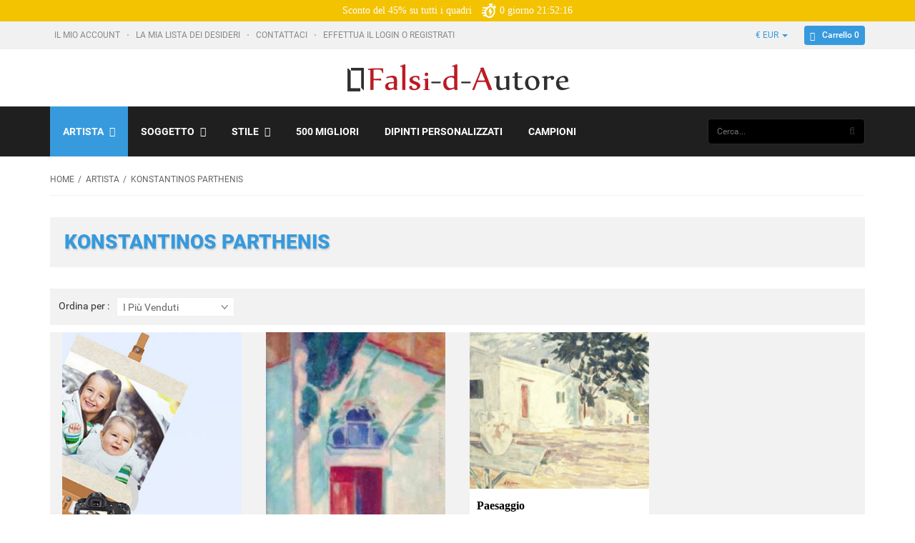

--- FILE ---
content_type: text/html; charset=utf-8
request_url: http://www.falsi-d-autore.it/konstantinos-parthenis-c-121_1410/?page=2
body_size: 23727
content:
<!DOCTYPE html PUBLIC "-//W3C//DTD XHTML 1.0 Transitional//EN" "http://www.w3.org/TR/xhtml1/DTD/xhtml1-transitional.dtd">
<html xmlns="http://www.w3.org/1999/xhtml" dir="ltr" lang="it">
<head>
<title>Falsi d'autore di Konstantinos Parthenis. Vendita quadri di Konstantinos Parthenis</title>
<meta http-equiv="Content-Type" content="text/html; charset=utf-8" />
<meta name="viewport" content="initial-scale = 1.0" />
<meta name="keywords" content="Konstantinos Parthenis, Konstantinos Parthenis in vendita, falsi d'autore Konstantinos Parthenis, copie Konstantinos Parthenis" />
<meta name="description" content="Acquista Falsi d'autore di Konstantinos Parthenis realizzati a mano ad olio su tela da Falsi-d-autore.it." />


<base href="https://www.falsi-d-autore.it/" />
<link rel="canonical" href="https://www.falsi-d-autore.it/konstantinos-parthenis-c-121_1410/" />

<!--CSS Files-->
<!--Bootstrap CSS -->
<link href="includes/templates/bohase/css/Roboto.css" rel="stylesheet">
<link rel="stylesheet" href="includes/templates/bohase/css/bootstrap.css" type="text/css" />
<link rel="stylesheet" href="includes/templates/bohase/css/bootstrap-theme.css" type="text/css" />
<!--Bootstrap CSS Ends -->
<link href="includes/templates/bohase/css/owl.transitions.css" rel="stylesheet">
<!-- Menu Maker CSS -->
<link href="includes/templates/bohase/css/menumaker.css" rel="stylesheet" type="text/css" />
<!-- Menu Maker CSS Ends -->
<!-- Template CSS -->
<link href="includes/templates/bohase/css/templatecss.css?time=0709ab" rel="stylesheet" type="text/css" />
<link href="includes/templates/bohase/css/iconfont.css?time=0703" rel="stylesheet" type="text/css" />

<link href="includes/templates/bohase/css/main.css?time=20231019" rel="stylesheet" type="text/css" />
<!-- Template CSS Ends -->
<!-- Animation CSS on Scroll -->
<link rel="stylesheet" href="includes/templates/bohase/css/animate.css" type="text/css" media="screen" />
<!-- Animation CSS on Scroll Ends -->
<!-- Font Awesome CSS -->
<link href="includes/templates/bohase/css/font-awesome.css" rel="stylesheet">
<!-- Font Awesome CSS Ends -->
<!-- Dropdown Select Menu CSS -->
<link rel="stylesheet" href="includes/templates/bohase/css/select2.css" type="text/css" media="screen" />
<!-- Dropdown Select Menu CSS -->
<!-- MailChimp CSS -->
<link href="includes/templates/bohase/css/slim-081711.css" rel="stylesheet">
<!--Mail Chimp CSS Ends -->
<!-- Responsive CSS for Device -->
<link href="includes/templates/bohase/css/devicecss.css?time=1125" rel="stylesheet" type="text/css" />
<!-- Responsive CSS for Device Ends -->
<!-- Theme File for Color -->
<!--Query to fetch Template values-->

<!--Query Ends-->
<style type="text/css">
body.body-style-6 {
	background: none repeat scroll 0 0 #FFFFFF;
}
/*Select Dropdown*/
.select2-results .select2-highlighted{background: #379adc;color:#fff}
/*Select Dropdown*/
/*Pagination*/
.pagination-style a {
	background-color: #379adc;
}
.pagination-style .current, .pagination-style a:hover {
	background-color: #1e71a9;
}
/*Pagination*/
#cssmenu.small-screen .nav > li > a {
    background: #379adc none repeat scroll 0 0;
}
#centercontent-wrapper header > h4 {
	border-bottom: 3px solid #379adc;
}
/*ToolTip*/
.tooltip-inner {
	background-color: #379adc;
}
.tooltip.top .tooltip-arrow{
	border-top:5px solid #379adc;
}
.tooltip.left .tooltip-arrow{
	border-left:5px solid #379adc;
}
.tooltip.bottom .tooltip-arrow{
	border-bottom:5px solid #379adc;
}
.tooltip.right .tooltip-arrow{
	border-right:5px solid #379adc;
}
/*Tooltip Ends*/
/*Misc.*/
.product-next-prev .navNextPrevList > a, .product_info_tab .tabs li.selected a, #indexProductListCatDescription p:first-child:first-letter {
    background: none repeat scroll 0 0 #379adc;
}
.product-next-prev .navNextPrevList > a:hover {
	background:none repeat scroll 0 0 #379adc;
}
#cssmenu.small-screen #menu-button, #cssmenu.small-screen .submenu-button {
	background-color: #1e71a9;
	transition: all 0.3s ease-in-out 0s;
		-moz-transition: all 0.3s ease-in-out 0s;
		-webkit-transition: all 0.3s ease-in-out 0s;
		-o-transition: all 0.3s ease-in-out 0s;
		-ms-transition: all 0.3s ease-in-out 0s;
}
#product_name a:hover, #loginForm .buttonRow.back.important > a:hover, .buttonRow.back.important > a:hover, .cartBoxTotal, #checkoutSuccessOrderLink > a:hover, #checkoutSuccessContactLink > a:hover, #checkoutSuccess a.cssButton.button_logoff:hover, #subproduct_name > a, a.table_edit_button span.cssButton.small_edit:hover, #accountDefault a:hover, .allorder_text > a:hover, #productReviewLink > a:hover, .buttonRow.product_price > a:hover, #searchContent a:hover, #siteMapList a:hover, .box_heading_style h1 a:hover, .info-links > li:hover a, #navBreadCrumb li a:hover, .footer-toplinks a:hover, .banner:hover .link:hover, #cartContentsDisplay a.table_edit_button:hover, #timeoutDefaultContent a:hover, #logoffDefaultMainContent > a span.pseudolink:hover, #createAcctDefaultLoginLink > a:hover, #unsubDefault a .pseudolink:hover, .review_content > p i.fa, .gv_faq a:hover, .alert > a:hover, .reviews-list p a:hover, .reviews-list h4 a:hover, #left-column .leftBoxContainer a:hover, #right-column .rightBoxContainer a:hover, .readmore,button, #shoppingCartDefault .buttonRow, #pageThree .buttonRow.back > a, #pageFour .buttonRow.back > a, #pageTwo .buttonRow.back > a, #discountcouponInfo .content .buttonRow.forward > a, #main-slideshow .owl-controls .owl-buttons div, .our-services header > h2, .top-banner h3 .banner_subtitle, .custom-banner-image h3 .banner_subtitle, .top-contact-number, .top-contact-email, .header-container .header .greeting a:hover, .header-container .header .cart-info .shopping_cart_link, .content.caption h2, .content.caption a, #right-column #categories li:hover a, #left-column #categories li:hover a, #left-column #cartBoxListWrapper li:hover > a, #right-column #cartBoxListWrapper li:hover > a, #right-column li a:hover, #left-column li a:hover, .sideBoxContentItem a:hover, .product_sideboxname > a:hover, #left-column .leftBoxHeading a:hover, #right-column .rightBoxHeading a:hover, #reviewsContent > a:hover, .product-name-desc .product_name a:hover, .add_title, .btn.dropdown-toggle.btn-setting, #additionalimages-slider .owl-controls .owl-prev, #additionalimages-slider .owl-controls .owl-next, .item .product-actions a, .centerBoxContentsAlsoPurch .product-actions a, #specialsListing .item .product-actions a, #whatsNew .centerBoxContentsNew.centeredContent .product_price, #featuredProducts .centerBoxContentsFeatured.centeredContent .product_price, .item .product_price, #specialsDefault .centerBoxContentsSpecials.centeredContent .product_price, #specialsListing .specialsListBoxContents .product_price, #alsopurchased_products .product_price, #upcomingProducts .product_price, .productListing-data .product_name > a:hover, .newproductlisting .product_name > a:hover, .brands-wrapper h2, .category-slideshow-wrapper h2, .box_heading h2, .custom-newsletter-left header > h2, #indexDefault > #horizontalTab li.resp-tab-active, .alsoPurchased header > h2, .product_price.total span.total_price, .breadcrumb-current, .cartTableHeading, #cartSubTotal, table#cartContentsDisplay tr th, #prevOrders .tableHeading th, #accountHistInfo .tableHeading th, #cartSubTotal, .remodal h1, .remodal-close:after, .remodal-confirm, .about-us-details header > h2, .cart_table .fa-times-circle:hover, .basketcol span.cartTitle, #viewCart a, .product-list .item:hover .info-right .product-title a, .extra-links li a:hover, .contact-us li.aboutus_mail a:hover, .prodinfo-actions .wish_link a, .prodinfo-actions .compare_link a, .about-us-details h3, #left-column .leftBoxContainer .leftBoxHeading a:hover, #right-column .rightBoxContainer .rightBoxHeading a:hover, #nav-cat li.submenu > a.active, #timeoutDefault .timeoutbuttons a:hover, .product-info-ratings .rating-links a.lnk:hover, .product-listview .product-info .name a:hover, .pseudolink:hover, .notfound_title {
	color: #379adc;
}
#checkoutSuccess a:hover, #siteMapMainContent a:hover, .login-buttons > a:hover, .alert > a:hover, #navBreadCrumb li:last-child a:hover, #cartImage > a:hover, .product_wishlist_name > a:hover, #compareDefaultMainContent a:hover, .index-ratings > a:hover, .link-list.inline a:hover, .copyright a:hover, .more_info_text, .body-container .product-container .product-top .product-info .quantity-container .lnk:hover, #description .product-tab p#productInfoLink a {
	color: #379adc !important;
}

header.header-style-1 .header-top .cnt-cart .dropdown-cart .cartTopProductRemove.action > a:hover, header.header-style-3 .header-top .cnt-cart .dropdown-cart .cartTopProductRemove.action > a:hover, .body-container .cart-container table tbody tr td.details .product-desc .name a:hover {
	color: #379adc;
}

.top-nav-holder .nav-menu ul > li.active, .top-nav-holder .nav-menu ul > li:hover > a, .top-nav-holder .nav-menu ul > li.active a:hover, .top-nav-holder .nav-menu ul > li.active a:focus, .top-nav-holder .nav-menu ul > li > a:focus, #nav > li.tab_active, .top-menu-holder li#home a:hover {
    background-color: #379adc;
}

/*Grid List*/
.display-mode ul .grid, .display-mode ul .list {
    border: 1px solid #abb0ac;
    color: #abb0ac;
	background:none;
}
.display-mode ul .grid, .display-mode ul .grid:hover, .display-mode ul .list:hover {
	background: none repeat scroll 0 0 #379adc;
	border:1px solid #379adc;
	color:#FFFFFF;
}
.primary-color {
  color: #379adc;
}
.primary-color-svg {
  fill: #379adc;
}
.color-dark-blue {
  color: #379adc !important;
}
/* Buttons */
.btn.btn-blue.btn-trans:hover,
.btn.btn-blue.btn-trans:focus,
.btn.btn-blue.btn-trans:active {
  background: #379adc;
  color: #FFF;
}
.btn.btn-dark-blue.btn-trans:hover,
.btn.btn-dark-blue.btn-trans:focus,
.btn.btn-dark-blue.btn-trans:active {
  background: #379adc;
  color: #FFF;
}
/* Dropdown */
.dropdown.dropdown-small .dropdown-menu > li a:hover,
.dropdown.dropdown-small .dropdown-menu > li a:focus,
.dropdown.dropdown-small .dropdown-menu > li a:active {
  background-color: #379adc;
  color: #FFF;
}
.dropdown.dropdown-med .btn {
  font-family: 'Roboto', sans-serif;
  font-size: 13px;
  font-weight: light;
  color: #379adc;
  line-height: 24px;
}
.dropdown.dropdown-med .dropdown-menu li a {
  font-family: 'Roboto', sans-serif;
  font-size: 13px;
  font-weight: light;
  color: #379adc;
  line-height: 24px;
}
#nav li > ul li a:hover,
#nav li > ul li a:focus,
#nav li > ul li a:active {
  background-color: #379adc !important;
  color: #FFF;
}
#cssmenu ul ul li.has-sub:hover {
    background: #379adc none repeat scroll 0 0;
	color: #FFF;
}
#cssmenu ul ul li.has-sub:hover > a {
	color: #FFFFFF;
}
/* Nav Tabs */
.nav-tabs.nav-tab-box li:focus > a,
.nav-tabs.nav-tab-box li:hover > a,
.nav-tabs.nav-tab-box li:active > a,
.nav-tabs.nav-tab-box li.active > a {
  font-family: 'Roboto', sans-serif;
  font-size: 14px;
  font-weight: light;
  color: #379adc;
  line-height: 18px;
}
.nav-tabs.nav-tab-fa-icon li > a:hover,
.nav-tabs.nav-tab-fa-icon li > a:focus,
.nav-tabs.nav-tab-fa-icon li > a:active {
  color: #379adc;
}
.nav-tabs.nav-tab-fa-icon li:focus > a,
.nav-tabs.nav-tab-fa-icon li:hover > a,
.nav-tabs.nav-tab-fa-icon li:active > a,
.nav-tabs.nav-tab-fa-icon li.active > a {
  color: #379adc;
}
.nav-tabs.nav-tab-cell li > a:hover,
.nav-tabs.nav-tab-cell li > a:focus,
.nav-tabs.nav-tab-cell li > a:active {
  border-color: #379adc;
  background: #379adc;
}
.nav-tabs.nav-tab-cell li:focus > a,
.nav-tabs.nav-tab-cell li:hover > a,
.nav-tabs.nav-tab-cell li:active > a,
.nav-tabs.nav-tab-cell li.active > a {
  border: 1px solid #379adc;
  background: #379adc;
}
/* Breadcrumb */
.breadcrumb ul li a:hover,
.breadcrumb ul li a:active,
.breadcrumb ul li a:focus {
  color: #379adc;
}
/* Category Page Tool Bar */
.filters-container .pagination-container ul li a:hover,
.filters-container .pagination-container ul li a:focus,
.filters-container .pagination-container ul li a:active {
  color: #379adc;
}
.filters-container .pagination-container ul li.active a {
  color: #379adc;
}

/* Blog Post */
.blog-post .blog-post-info .title a:hover,
.blog-post .blog-post-info .title a:focus,
.blog-post .blog-post-info .title a:active {
  color: #379adc;
}
.blog-post .blog-post-info .lnk:hover,
.blog-post .blog-post-info .lnk:focus,
.blog-post .blog-post-info .lnk:active {
  color: #379adc;
}
/* Price Range Slider */
.range-container .ui-slider .ui-slider-range {
  background: #379adc;
}
/* Footer */
footer .links-social .social-newsletter .social-links ul li a:hover,
footer .links-social .social-newsletter .social-links ul li a:focus,
footer .links-social .social-newsletter .social-links ul li a:active {
  background: #379adc;
  border-color: #379adc;
}
/*===================================================================================*/
/*  Form
/*===================================================================================*/
.form-container a:hover,
.form-container a:focus,
.form-container a:active {
  color: #379adc;
}
/*===================================================================================*/
/*  General Styles
/*===================================================================================*/
a {
  color: #379adc;
}
a.lnk:hover,
a.lnk:focus,
a.lnk:active {
  color: #379adc;
}
.body-container .scroll-tabs .nav-tab-line li.active a,
.body-container .scroll-tabs .nav-tab-line li:focus a,
.body-container .scroll-tabs .nav-tab-line li:hover a {
  border-bottom-color: #379adc;
}
.body-container .section-title {
  border-bottom-color: #379adc;
}
/*===================================================================================*/
/*  Header
/*===================================================================================*/
header.header-style-1 .header-top .cnt-account ul li a:hover,
header.header-style-1 .header-top .cnt-account ul li a:focus,
header.header-style-1 .header-top .cnt-account ul li a:active {
  color: #379adc;
}
header.header-style-1 .header-top .cnt-cart ul li a {
  font-family: 'Roboto', sans-serif;
  font-size: 12px;
  font-weight: light;
  color: #379adc;
  line-height: 26px;
}
header.header-style-1 .header-top .cnt-cart .dropdown-cart .dropdown-menu li .cart-item .col-xs-1 a:hover,
header.header-style-1 .header-top .cnt-cart .dropdown-cart .dropdown-menu li .cart-item .col-xs-1 a:focus,
header.header-style-1 .header-top .cnt-cart .dropdown-cart .dropdown-menu li .cart-item .col-xs-1 a:active {
  color: #379adc;
}
header.header-style-1 .header-nav .navbar-nav > li > a:hover,
header.header-style-1 .header-nav .navbar-nav > li > a:focus,
header.header-style-1 .header-nav .navbar-nav > li > a:active {
  background: #379adc;
  color: #FFF !important;
}
header.header-style-1 .header-nav .navbar-nav > li .yamm-content .links li a:hover,
header.header-style-1 .header-nav .navbar-nav > li .yamm-content .links li a:focus,
header.header-style-1 .header-nav .navbar-nav > li .yamm-content .links li a:active {
  color: #379adc !important;
}
header.header-style-1 .header-nav .navbar-nav > li:hover > a,
header.header-style-1 .header-nav .navbar-nav > li:focus > a,
header.header-style-1 .header-nav .navbar-nav > li:active > a {
  background: #379adc;
  color: #FFF !important;
}
header.header-style-3 .header-top .cnt-account ul li a:hover,
header.header-style-3 .header-top .cnt-account ul li a:focus,
header.header-style-3 .header-top .cnt-account ul li a:active {
  color: #379adc;
}
header.header-style-3 .header-top .cnt-cart ul li a {
  font-family: 'Roboto', sans-serif;
  font-size: 12px;
  font-weight: light;
  color: #379adc;
  line-height: 26px;
}
header.header-style-3 .header-top .cnt-cart .dropdown-cart .dropdown-menu li .cart-item .col-xs-1 a:hover,
header.header-style-3 .header-top .cnt-cart .dropdown-cart .dropdown-menu li .cart-item .col-xs-1 a:focus,
header.header-style-3 .header-top .cnt-cart .dropdown-cart .dropdown-menu li .cart-item .col-xs-1 a:active {
  color: #379adc;
}
header.header-style-3 .header-nav .navbar-nav li > a:hover,
header.header-style-3 .header-nav .navbar-nav li > a:focus,
header.header-style-3 .header-nav .navbar-nav li > a:active,
, header.header-style-3 .header-nav .navbar-nav li.tab_active > a {
  background: #379adc;
  color: #FFF !important;
}
header.header-style-3 .header-nav .navbar-nav li .yamm-content .links li a:hover,
header.header-style-3 .header-nav .navbar-nav li .yamm-content .links li a:focus,
header.header-style-3 .header-nav .navbar-nav li .yamm-content .links li a:active {
  color: #379adc !important;
}
header.header-style-3 .header-nav .navbar-nav li:hover > a,
header.header-style-3 .header-nav .navbar-nav li:focus > a,
header.header-style-3 .header-nav .navbar-nav li:active > a, header.header-style-3 .header-nav .navbar-nav li.tab_active > a {
  background: #379adc;
  color: #FFF !important;
}
.body-container .cart-container table tbody tr td.qty input {
  font-family: 'Roboto', sans-serif;
  font-size: 15px;
  font-weight: light;
  color: #379adc;
  line-height: 24px;
}
.body-container .product-container .product-top .product-info .info-container .value {
  font-family: 'Roboto', sans-serif;
  font-size: 14px;
  font-weight: light;
  color: #379adc;
  line-height: 18px;
}
.body-container .product-container .product-top .product-info .quantity-container .txt-qty {
  font-family: 'Roboto', sans-serif;
  font-size: 15px;
  font-weight: light;
  color: #379adc;
  line-height: 18px;
}
/*=============================================================================================*/
/*  Product : Product Mini, Product Nav, Product Micro, Product List, Product, Product Summary
/*=============================================================================================*/
.product-mini .product-info .name a:hover,
.product-mini .product-info .name a:focus,
.product-mini .product-info .name a:active {
  color: #379adc;
}
.product-mini .product-info .price .offer {
  font-family: 'Roboto', sans-serif;
  font-size: 18px;
  font-weight: bold;
  color: #379adc;
  line-height: 24px;
}
.product-nav .product-nav-item .product-nav-item-inner:hover,
.product-nav .product-nav-item .product-nav-item-inner:focus,
.product-nav .product-nav-item .product-nav-item-inner:active,
.product-nav .product-nav-item .product-nav-item-inner.active {
  background: #379adc;
}
.product-micro .product-info .name a:hover,
.product-micro .product-info .name a:focus,
.product-micro .product-info .name a:active {
  color: #379adc;
}
.product-list .product-info .name a:hover,
.product-list .product-info .name a:focus,
.product-list .product-info .name a:active {
  color: #379adc;
}
.product-list .product-info .product-stats .sec-action a:hover,
.product-list .product-info .product-stats .sec-action a:focus,
.product-list .product-info .product-stats .sec-action a:active {
  color: #379adc;
}
.product .product-image-slider .bx-wrapper .bx-viewport ul li.active .prod-image .prod-image-inner {
  border-color: #379adc;
}
.product .product-info .name a:hover,
.product .product-info .name a:focus,
.product .product-info .name a:active {
  color: #379adc;
}
.product-summary .name:hover,
.product-summary .name:focus,
.product-summary .name:active {
  color: #379adc;
}
.facet-box h2.lined span {
  border-bottom-color: #379adc;
}
.facet-box ul li .facet .action:hover,
.facet-box ul li .cnt .action:hover,
.facet-box ul li .facet .action:focus,
.facet-box ul li .cnt .action:focus,
.facet-box ul li .facet .action:active,
.facet-box ul li .cnt .action:active {
  color: #379adc;
}
.facet-box ul li .facet:hover,
.facet-box ul li .facet:focus,
.facet-box ul li .facet:active {
  color: #379adc;
}
.facet-box .prod-tags .prod-tag:hover,
.facet-box .prod-tags .prod-tag:focus,
.facet-box .prod-tags .prod-tag:active {
  background: #379adc;
  border-color: #379adc;
}
/*===================================================================================*/
/*  Carousel : Wide Slider, Product Slider, Default Slider, Custom Controls
/*===================================================================================*/
/* Wide Slider */
.wide-slider .owl-carousel .item .content .small {
  font-family: 'Roboto', sans-serif;
  font-size: 30px;
  font-weight: bold;
  color: #379adc;
  line-height: 40px;
}
@media (max-width: 991px) {
.wide-slider .owl-carousel .item .content .small {
    font-family: 'Roboto', sans-serif;
    font-size: 16px;
    font-weight: bold;
    color: #379adc;
    line-height: 24px;
  }
}
@media (max-width: 550px) {
.wide-slider .owl-carousel .item .content .small {
    font-family: 'Roboto', sans-serif;
    font-size: 12px;
    font-weight: bold;
    color: #379adc;
    line-height: 18px;
  }
}
.xlarge {
  font-family: 'Roboto', sans-serif;
  font-size: 60px;
  font-weight: bold;
  color: #58abe2;
  line-height: 70px;
}
@media (max-width: 991px) {
  .xlarge {
    font-family: 'Roboto', sans-serif;
    font-size: 30px;
    font-weight: bold;
    color: #58abe2;
    line-height: 36px;
  }
}
@media (max-width: 550px) {
  .xlarge {
    font-family: 'Roboto', sans-serif;
    font-size: 16px;
    font-weight: bold;
    color: #58abe2;
    line-height: 24px;
  }
}
.btn.btn-blue, .btn.btn-dark-blue,
.button, input[type="submit"], input[type="reset"], input[type="button"], .readmore, button, #shoppingCartDefault .buttonRow, .change_address > a, #pageThree .buttonRow.back > a, #pageFour .buttonRow.back > a, #pageTwo .buttonRow.back > a, #discountcouponInfo .content .buttonRow.forward > a, #wishlist .cssButton.button_back, #wishlist .cssButtonHover.button_back.button_backHover
{
  background: #379adc;
  text-transform: none;
  font-family: 'Roboto', sans-serif;
  font-size: 12px;
  font-weight: 500;
  color: #ffffff;
  line-height: 21px;
  border:none;
  border-radius:4px;
}
.btn.btn-blue:hover,
.btn.btn-blue:focus,
.btn.btn-blue:active,
.btn.btn-dark-blue:hover,
.btn.btn-dark-blue:focus,
.btn.btn-dark-blue:active,
.button:hover, input[type="submit"]:hover, input[type="reset"]:hover, input[type="button"]:hover, .readmore:hover, button:hover, .billto-shipto .details:hover , .profile a:hover, #shoppingCartDefault .buttonRow:hover, .change_address > a:hover, #pageThree .buttonRow.back > a:hover, #pageFour .buttonRow.back > a:hover, #pageTwo .buttonRow.back > a:hover, #discountcouponInfo .content .buttonRow.forward > a:hover, #wishlist .cssButtonHover.button_back.button_backHover {
  background: #1e71a9 !important;
}
.btn.btn-blue.btn-trans, .btn.btn-dark-blue.btn-trans {
  background: rgba(55, 154, 220, 0.5);
}
header.header-style-1 .header-top .cnt-cart ul li a.btn-blue {
  background: #379adc;
  text-transform: none;
  font-family: 'Roboto', sans-serif;
  font-size: 12px;
  font-weight: 500;
  color: #ffffff;
  line-height: 21px;
}
header.header-style-3 .header-top .cnt-cart ul li a.btn-blue {
  background: #379adc;
  text-transform: none;
  font-family: 'Roboto', sans-serif;
  font-size: 12px;
  font-weight: 500;
  color: #ffffff;
  line-height: 21px;
}
.wide-slider.wide-slider-pagination .owl-controls .owl-pagination .owl-page.active span:after {
  color: #379adc;
}
.wide-slider.wide-slider-small .owl-controls .owl-pagination .owl-page.active span:after {
  color: #379adc;
}
.body-container .product-slider .owl-controls .owl-prev:hover, #additionalimages-slider .owl-controls .owl-prev:hover, #additionalimages-slider .owl-controls .owl-next:hover {
  border-color: #379adc;
}
.body-container .product-slider .owl-controls .owl-prev:hover:before, #additionalimages-slider .owl-controls .owl-prev:hover:before, #additionalimages-slider .owl-controls .owl-next:hover:before {
  color: #379adc;
}
.body-container .product-slider .owl-controls .owl-next:hover {
  border-color: #379adc;
}
.body-container .product-slider .owl-controls .owl-next:hover:before {
  color: #379adc;
}
.body-container .default-slider .owl-controls .owl-prev:hover {
  border-color: #379adc;
}
.body-container .default-slider .owl-controls .owl-prev:hover:before {
  color: #379adc;
}
.body-container .default-slider .owl-controls .owl-next:hover {
  border-color: #379adc;
}
.body-container .default-slider .owl-controls .owl-next:hover:before {
  color: #379adc;
}
.body-container .owl-controls-custom .owl-prev:hover {
  border-color: #379adc;
}
.body-container .owl-controls-custom .owl-prev:hover:before {
  color: #379adc;
}
.body-container .owl-controls-custom .owl-next:hover {
  border-color: #379adc;
}
.body-container .owl-controls-custom .owl-next:hover:before {
  color: #379adc;
}
.facet-box .facet-slider .owl-controls .owl-prev:hover {
  border-color: #379adc;
}
.facet-box .facet-slider .owl-controls .owl-prev:hover:before {
  color: #379adc;
}
.facet-box .facet-slider .owl-controls .owl-next:hover {
  border-color: #379adc;
}
.facet-box .facet-slider .owl-controls .owl-next:hover:before {
  color: #379adc;
}
.show-theme-options:hover {
  background-color: #379adc !important;
  color: #FFF !important;
}
footer .links-social .newsletter .input-group #mc_embed_signup input.button:hover {
  background-color: #379adc !important;
  color: #FFF;
}
.category-info .category-details h2.category-title {
  color: #379adc;
}
.product .product-image-slider .bx-wrapper .bx-viewport ul li .prod-image .arrow:before {
  color: #379adc;
}
#scrollUp {
  background-color: #379adc;
}
.info-boxes .info-box:hover .fa-stack .fa-circle {
  color: #379adc;
}
.bx-wrapper .bx-controls .bx-prev:hover {
  border-color: #379adc !important;
}
.bx-wrapper .bx-controls .bx-prev:hover:before {
  color: #379adc !important;
}
.bx-wrapper .bx-controls .bx-next:hover {
  border-color: #379adc !important;
}
.bx-wrapper .bx-controls .bx-next:hover:before {
  color: #379adc !important;
}

/* Theme Color Ends*/

	header.header-style-1 .header-nav, header.header-style-2 .header-nav {
		margin-top: 0px;
	}
	header.header-style-2, header.header-style-1 {
		position: relative;
	}
	header.header-style-1 .header-nav .navbar, header.header-style-2 .header-nav .navbar {
    	background: rgba(0, 0, 0, 0.88) none repeat scroll 0 0;
	}


#cssmenu.small-screen #menu-button
{
  background-color: white;
}
#cssmenu.small-screen #menu-button.menu-opened {
    background-image: url(/includes/templates/bohase/images/menu-close2.png);
}
@media screen and (max-width: 1199px) {
  
  .cart_quantity input.cssButton.submit_button.btn.btn-small-med.button_in_cart,.cart_quantity input.cssButtonHover.btn.btn-small-med.button_in_cart.button_in_cartHover
  .cart_quantity input.cssButton.submit_button.btn.btn-small-med.button_in_cart:hover,.cart_quantity input.cssButtonHover.btn.btn-small-med.button_in_cart.button_in_cartHover:hover{
  width: 100% !important;
	font-size:22px;
}
header.header-style-1 .header-nav .navbar, header.header-style-2 .header-nav .navbar {
      background: none;
  }




}

@media screen and (max-width: 992px) {


}


</style>
<!-- Theme File for Color -->
<!--CSS files Ends-->
<!--Google Fonts-->
<!-- Global site tag (gtag.js) - Google Analytics -->
<script async src="https://www.googletagmanager.com/gtag/js?id=UA-71581322-1"></script>
<script>
  window.dataLayer = window.dataLayer || [];
  function gtag(){dataLayer.push(arguments);}
  gtag('js', new Date());

  gtag('config', 'UA-71581322-1');
  gtag('config', 'AW-932768789');
</script>
<script type="text/javascript">
    (function(c,l,a,r,i,t,y){
        c[a]=c[a]||function(){(c[a].q=c[a].q||[]).push(arguments)};
        t=l.createElement(r);t.async=1;t.src="https://www.clarity.ms/tag/"+i;
        y=l.getElementsByTagName(r)[0];y.parentNode.insertBefore(t,y);
    })(window, document, "clarity", "script", "mrp046ls0r");
</script>

<link href="includes/templates/bohase/css/Raleway.css" rel="stylesheet">
<!--Google Fonts Ends-->

<link rel="stylesheet" type="text/css" href="includes/templates/bohase/css/style_imagehover.css" />
<link rel="stylesheet" type="text/css" href="includes/templates/bohase/css/style_wishlist_classic.css" />
<link rel="stylesheet" type="text/css" href="includes/templates/bohase/css/stylesheet.css" />
<link rel="stylesheet" type="text/css" href="includes/templates/bohase/css/stylesheet_ajax_cart.css" />
<link rel="stylesheet" type="text/css" href="includes/templates/bohase/css/stylesheet_categories_menu.css" />
<link rel="stylesheet" type="text/css" href="includes/templates/bohase/css/stylesheet_style.css" />
<link rel="stylesheet" type="text/css" href="includes/templates/bohase/css/stylesheet_style_responsive.css" />
<link rel="stylesheet" type="text/css" href="includes/templates/bohase/css/stylesheet_zen_lightbox.css" />
<script type="text/javascript" src="includes/templates/bohase/jscript/jscript_imagehover.js"></script>
<script type="text/javascript" src="includes/templates/bohase/jscript/jscript_jquery_1-4-4.js"></script>
<script src="includes/templates/bohase/jscript/jquery.form.min.js"></script>
<script language="javascript">
function showview(c){var b="#"+c;jQuery(b).show()}function hideview(c){var b="#"+c;jQuery(b).hide()}function closecart(){jQuery("#carttopcontainer").fadeOut(400)}function startHover(){jQuery("#carttopcontainer").fadeIn(600)}function endHover(){jQuery("#carttopcontainer").fadeOut(600)}function ajax_cart(){var a="shoppingcart.php";jQuery("#carttopcontainer").load(a),jQuery("html, body").animate({scrollTop:0},"slow"),jQuery("#carttopcontainer").fadeIn(400),jQuery("#carttopcontainer").delay(6000).animate({height:"hide",opacity:"hide"},200).mouseover(function(){jQuery(this).stop(!0,!1).animate({opacity:1},200)}).mouseleave(function(){jQuery(this).animate({height:"hide",opacity:"hide"},200)})}function add_prod(a){jQuery.ajax({type:"POST",url:"add_prod.php",data:"products_id="+a,success:function(b){"success"==b.status?(jQuery("#cartBoxListWrapper2").html(b.cart),jQuery("#topcartinner").html(b.cart_top),jQuery("#bottomfinaltotal2").html(b.total)):"error"==b.status},dataType:"json"})}function showRequest(c,b,a){var d=jQuery.param(c);document.getElementById("loadBar").innerHTML='<img src="includes/templates/bohase/images/bar-loading.gif" alt="Loading..." title=" Loading... " width="16" height="16" />';return true}function strpos(b,c,d){var a=(b+"").indexOf(c,(d||0));return a===-1?false:a}function showResponse(a,b){var c=strpos(a,"Warning",5);if(c>0){document.getElementById("loadBar").innerHTML="";document.getElementById("button_cart").innerHTML='<br />Product not added to cart, make sure you have chosen valid options'}else{document.getElementById("loadBar").innerHTML="";ajax_cart()}}$(document).ready(function(){var a={target:"#topcartinner",url:"add_to_cart.php",type:"POST",beforeSubmit:showRequest,success:showResponse};$("#cart_quantity").submit(function(){$(this).ajaxSubmit(a);return false})});
</script>




<script type="application/ld+json">
{
  "@context": "https://schema.org",
  "@type": "ItemList",
  "name": "Konstantinos Parthenis",
  "description": "Falsi d'autore di Konstantinos Parthenis. Vendita quadri di Konstantinos Parthenis"
}
</script>
    </head>

<body id="indexBody" class="">

<!--		<div id="preloader">
          <div id="status">&nbsp;</div>
          <noscript>JavaScript is off. Please enable to view full site.</noscript>
        </div>
-->
		<div class="wrappper">
        <div class="wrapper-body-inner">
            



<!--bof-header logo and navigation display-->

<!-- Header Container for sale -->
<header class="header-style-1">
	<!---Top Bar Container -->
    <div class="header-top animate-dropdown" style="background:#f3c200;text-align: center;color:white;font-family: proximaNovaRegular; padding:5px 0;">
    	<div class="container">
        	<div class="row">
            	<div class="col-lg-12">

Sconto del 45% su tutti i quadri
    <span id="day_show">0</span>
    <span id="dayscontent">giorno</span>
    <span id="hour_show">21:52:19</span>
</div></div></div></div>

	<div class="header-top animate-dropdown hidden-xs hidden-sm hidden-md">
    	<div class="container">
        	<div class="row">
            	<div class="col-lg-12">
                    <div class="header-top-inner">
                        <div class="col-lg-9 cnt-account">
                            <ul class="list-unstyled list-inline">
                                <li>
                                    <a class='my_account' href="https://www.falsi-d-autore.it/account.html">
                                        Il mio account                                    </a>
                                </li>
                                <li>
                                    <a href="https://www.falsi-d-autore.it/wishlist.html">
                                        La mia lista dei desideri                                    </a>
                                </li>
                                <li>
                                                <a href="https://www.falsi-d-autore.it/contact_us.html">
                                                    Contattaci                                                </a>
                                </li>
                                <li>
                                                                            <a class="login" href="https://www.falsi-d-autore.it/login.html">
                                            Effettua il Login o Registrati                                        </a>
                                                                    </li>
                                                            </ul>
                        </div>
                        <div class="col-lg-3 cnt-cart">
                            <ul class="list-unstyled list-inline">
                                                                                                <li class="dropdown dropdown-small">
                                    <a class="dropdown-toggle" data-toggle="dropdown" href="#">&euro; EUR <b class="caret"></b></a>
                                    <ul class="dropdown-menu">
                                          <li><a href="https://www.falsi-d-autore.it/konstantinos-parthenis-c-121_1410/?page=2&amp;currency=EUR">&euro;&nbsp;EUR</a><li><li><a href="https://www.falsi-d-autore.it/konstantinos-parthenis-c-121_1410/?page=2&amp;currency=USD">$&nbsp;USD</a><li><li><a href="https://www.falsi-d-autore.it/konstantinos-parthenis-c-121_1410/?page=2&amp;currency=GBP">&pound;&nbsp;GBP</a><li><li><a href="https://www.falsi-d-autore.it/konstantinos-parthenis-c-121_1410/?page=2&amp;currency=CAD">$&nbsp;CAD</a><li><li><a href="https://www.falsi-d-autore.it/konstantinos-parthenis-c-121_1410/?page=2&amp;currency=AUD">$&nbsp;AUD</a><li>                                    </ul>
                                </li>
                                                                                                <li class="dropdown dropdown-cart">
                                    <!-- BOF ZX AJAX Add to Cart -->
                                    <div id="carttopcontainer" class="dropdown-menu"></div><div id="topcartinner"><a href="https://www.falsi-d-autore.it/shopping_cart.html" class="dropdown-toggle lnk-cart btn btn-blue btn-small" id="topcartlink" onClick="ajax_cart(); return false"><i class="glyphicon glyphicon-shopping-cart"></i><span class="item-count">Carrello 0</span></a></div>                                    <!-- EOF ZX AJAX Add to Cart -->
                                </li>
                                                            </ul>
                        </div>
                    </div>
            	</div>
            </div>
        </div>
    </div>
    <!---Top Bar Container Ends -->
    <!-- Sticky Header -->
    <div class="header-top sticky-header-wrapper animate-dropdown">
    	<div class="container">
        	<div class="row">
                <div class="header-top-inner">
                    <div class="col-lg-9">
                        <div class="cnt-account">
                            <ul class="list-unstyled list-inline">
                                <li>
                                    <a class='my_account' href="https://www.falsi-d-autore.it/account.html">
                                        Il mio account                                    </a>
                                </li>
                                <li>
                                    <a href="https://www.falsi-d-autore.it/wishlist.html">
                                        La mia lista dei desideri                                    </a>
                                </li>
                                <li>
                                                <a href="https://www.falsi-d-autore.it/contact_us.html">
                                                    Contattaci                                                </a>
                                </li>
                                <li>
                                                                            <a class="login" href="https://www.falsi-d-autore.it/login.html">
                                            Effettua il Login o Registrati                                        </a>
                                                                    </li>
                            </ul>
                        </div>
                    </div>
                    <div class="col-lg-3">
                        <div class="cnt-cart">
                            <ul class="list-unstyled list-inline">
                            	                                                                <li class="dropdown dropdown-small">
                                    <a class="dropdown-toggle" data-toggle="dropdown" href="#">&euro; EUR <b class="caret"></b></a>
                                    <ul class="dropdown-menu">
                                          <li><a href="https://www.falsi-d-autore.it/konstantinos-parthenis-c-121_1410/?page=2&amp;currency=EUR">&euro;&nbsp;EUR</a><li><li><a href="https://www.falsi-d-autore.it/konstantinos-parthenis-c-121_1410/?page=2&amp;currency=USD">$&nbsp;USD</a><li><li><a href="https://www.falsi-d-autore.it/konstantinos-parthenis-c-121_1410/?page=2&amp;currency=GBP">&pound;&nbsp;GBP</a><li><li><a href="https://www.falsi-d-autore.it/konstantinos-parthenis-c-121_1410/?page=2&amp;currency=CAD">$&nbsp;CAD</a><li><li><a href="https://www.falsi-d-autore.it/konstantinos-parthenis-c-121_1410/?page=2&amp;currency=AUD">$&nbsp;AUD</a><li>                                    </ul>
                                </li>
                                                                                                <li class="dropdown dropdown-cart">
                                    <!-- BOF ZX AJAX Add to Cart -->
                                    <div id="carttopcontainer" class="dropdown-menu"></div><div id="topcartinner"><a href="https://www.falsi-d-autore.it/shopping_cart.html" class="dropdown-toggle lnk-cart btn btn-blue btn-small" id="topcartlink" onClick="ajax_cart(); return false"><i class="glyphicon glyphicon-shopping-cart"></i><span class="item-count">Carrello 0</span></a></div>                                    <!-- EOF ZX AJAX Add to Cart -->
                                </li>
                                                            </ul>
                        </div>
                    </div>
                </div>
            </div>
        </div>
    </div>




<div class="teshutou container-class container mobile-header visible-xs-block visible-sm-block visible-md-block">
        <div class="row">
            <div class="navbar-header pull-left">
                <div class="logo" style="margin-left:10px;">
                	<a class="navbar-brand" href="#">
                        <img  width='231' height='50' alt="Falsi d'autore" title="Falsi d'autore" src="includes/templates/bohase/images/logo/falsi-d-autore-logo.png">
               		</a>
                </div>
            </div>
            <div class="navbar-header pull-right">
                <div class="shoppingcart">
                	<a class="navbar-brand" href="/shopping_cart.html">
                        <img alt="Carrello" title="Carrello" src="includes/templates/bohase/images/my-cart.png">
                        <span class="items-counter">0</span>
               		</a>
                </div>
            </div>
            <div class="navbar-header pull-right">
                <div class="wishlist">
                	<a class="navbar-brand" href="/wishlist.html">
                        <img alt="Lista dei desideri" title="Lista dei desideri"  src="includes/templates/bohase/images/wish-list.png">
               		</a>
                </div>
            </div>
            <div class="navbar-header pull-right">
                <div class="account">
                	<a class="navbar-brand" href="/account.html">
                        <img alt="Il mio account" title="Il mio account" src="includes/templates/bohase/images/my-account.png">
               		</a>
                </div>
            </div>
        </div>
</div>



    <!-- Sticky Header Ends -->
	    <div class="hidden-xs hidden-sm hidden-md container-class container">
        <div class="row">
            <div class="navbar-header col-lg-12 col-md-12 col-xs-12 col-sm-12">
                <div class="logo">
                	<a class="navbar-brand" href="#">
                        <img alt="Falsi d'autore"  title="Falsi d'autore" src="includes/templates/bohase/images/logo/falsi-d-autore-logo.png" />
               		</a>
                </div>
            </div>
        </div>
    </div>
    <div class="header-nav animate-dropdown home">
        <div class="navbar navbar-default" role="navigation">
			<div class="container-class container">
                <div class="row">
                    <div class="nav-bg-class no-nav-bg col-lg-9 col-md-9 col-xs-12 col-sm-6">
                        <div class="navbar-collapse">
                            <div class="nav-outer">
                                <div id="cssmenu">
                                        		 <!-- menu area -->
         <ul id="nav" class="nav navbar-nav">
         	<li id='home' class=" hidden-lg" >
            	<a href="https://www.falsi-d-autore.it/">
                	Home              	</a>
          	</li>
            <!--Categories Link in Menu-->
            			<li id='categories' class="tab_active" >
            	<a href="/artista-c-121/">
					Artista<span class="fa fa-caret-down"></span>
                </a>
<ul class="1" style="display: block;">
<li><a href="https://www.falsi-d-autore.it/claude-monet-c-121_503/">Claude Monet</a></li><li><a href="https://www.falsi-d-autore.it/vincent-van-gogh-c-121_2254/">Vincent van Gogh</a></li><li><a href="https://www.falsi-d-autore.it/wassily-kandinsky-c-121_2278/">Wassily Kandinsky</a></li><li><a href="https://www.falsi-d-autore.it/pablo-picasso-c-121_1788/">Pablo Picasso</a></li><li><a href="https://www.falsi-d-autore.it/gustav-klimt-c-121_951/">Gustav Klimt</a></li><li><a href="https://www.falsi-d-autore.it/salvador-dali-c-121_2042/">Salvador Dali</a></li><li><a href="https://www.falsi-d-autore.it/amedeo-modigliani-c-121_241/">Amedeo Modigliani</a></li><li><a href="https://www.falsi-d-autore.it/pierreauguste-renoir-c-121_1874/">Pierre-Auguste Renoir</a></li><li><a href="https://www.falsi-d-autore.it/caravaggio-c-121_424/">Caravaggio</a></li><li><a href="https://www.falsi-d-autore.it/rene-magritte-c-121_1939/">Rene Magritte</a></li><li><a href="https://www.falsi-d-autore.it/mark-rothko-c-121_1581/">Mark Rothko</a></li><li><a href="https://www.falsi-d-autore.it/ivan-aivazovsky-c-121_1089/">Ivan Aivazovsky</a></li><li><a href="https://www.falsi-d-autore.it/henri-matisse-c-121_1007/">Henri Matisse</a></li><li><a href="https://www.falsi-d-autore.it/leonardo-da-vinci-c-121_1448/">Leonardo da Vinci</a></li><li><a href="https://www.falsi-d-autore.it/paul-gauguin-c-121_1813/">Paul Gauguin</a></li><li><a href="https://www.falsi-d-autore.it/childe-hassam-c-121_476/">Childe Hassam</a></li><li><a href="https://www.falsi-d-autore.it/giovanni-boldini-c-121_897/">Giovanni Boldini</a></li><li><a href="https://www.falsi-d-autore.it/rembrandt-c-121_1934/">Rembrandt</a></li><li><a href="https://www.falsi-d-autore.it/edgar-degas-c-121_612/">Edgar Degas</a></li><li><a href="https://www.falsi-d-autore.it/raphael-c-121_1924/">Raphael</a></li><li><a href="https://www.falsi-d-autore.it/sandro-botticelli-c-121_2050/">Sandro Botticelli</a></li><li><a href="https://www.falsi-d-autore.it/canaletto-c-121_422/">Canaletto</a></li><li><a href="https://www.falsi-d-autore.it/umberto-boccioni-c-121_2208/">Umberto Boccioni</a></li><li><a href="https://www.falsi-d-autore.it/williamadolphe-bouguereau-c-121_2289/">William-Adolphe Bouguereau</a></li><li><a href="https://www.falsi-d-autore.it/egon-schiele-c-121_646/">Egon Schiele</a></li><li><a href="https://www.falsi-d-autore.it/giacomo-balla-c-121_871/">Giacomo Balla</a></li><li><a href="https://www.falsi-d-autore.it/johannes-vermeer-c-121_1242/">Johannes Vermeer</a></li><li><a href="https://www.falsi-d-autore.it/lucio-fontana-c-121_1508/">Lucio Fontana</a></li><li><a href="https://www.falsi-d-autore.it/camille-pissarro-c-121_421/">Camille Pissarro</a></li><li><a href="/artista-c-121/">Altri Artista</a></li>
</ul>



            </li>
            <li id='categories' class="" >
            	<a href="/soggetto-c-5426/">
					Soggetto<span class="fa fa-caret-down"></span>
                </a>
		<ul class="1" style="display: block;">
<li><a href="https://www.falsi-d-autore.it/astratto-c-5426_5434/">Astratto</a></li><li><a href="https://www.falsi-d-autore.it/paesaggio-c-5426_5433/">Paesaggio</a></li><li><a href="https://www.falsi-d-autore.it/genere-c-5426_5444/">Genere</a></li><li><a href="https://www.falsi-d-autore.it/ritratto-c-5426_5429/">Ritratto</a></li><li><a href="https://www.falsi-d-autore.it/fiore-c-5426_5437/">Fiore</a></li><li><a href="https://www.falsi-d-autore.it/religioso-c-5426_5450/">Religioso</a></li><li><a href="https://www.falsi-d-autore.it/cityscape-c-5426_5440/">Cityscape</a></li><li><a href="https://www.falsi-d-autore.it/marina-c-5426_5445/">Marina</a></li><li><a href="https://www.falsi-d-autore.it/nudo-c-5426_5455/">Nudo</a></li><li><a href="https://www.falsi-d-autore.it/simbolico-c-5426_5435/">Simbolico</a></li><li><a href="https://www.falsi-d-autore.it/natura-morta-c-5426_5439/">Natura Morta</a></li><li><a href="https://www.falsi-d-autore.it/mitologico-c-5426_5456/">Mitologico</a></li><li><a href="https://www.falsi-d-autore.it/figurativo-c-5426_5428/">Figurativo</a></li><li><a href="https://www.falsi-d-autore.it/panorama-di-nuvole-c-5426_5459/">Panorama Di Nuvole</a></li><li><a href="https://www.falsi-d-autore.it/allegorico-c-5426_5443/">Allegorico</a></li><li><a href="https://www.falsi-d-autore.it/auto-ritratto-c-5426_5436/">Auto Ritratto</a></li><li><a href="https://www.falsi-d-autore.it/interno-c-5426_5451/">Interno</a></li><li><a href="https://www.falsi-d-autore.it/animale-c-5426_5431/">Animale</a></li><li><a href="https://www.falsi-d-autore.it/scultura-c-5426_5442/">Scultura</a></li><li><a href="https://www.falsi-d-autore.it/storia-c-5426_5432/">Storia</a></li><li><a href="https://www.falsi-d-autore.it/letterario-c-5426_5449/">Letterario</a></li><li><a href="https://www.falsi-d-autore.it/sketch-e-studiare-c-5426_5452/">Sketch E Studiare</a></li><li><a href="https://www.falsi-d-autore.it/design-c-5426_5460/">Design</a></li><li><a href="https://www.falsi-d-autore.it/veduta-c-5426_5492/">Veduta</a></li><li><a href="https://www.falsi-d-autore.it/foto-c-5426_5427/">Foto</a></li><li><a href="https://www.falsi-d-autore.it/battaglia-c-5426_5454/">Battaglia</a></li><li><a href="https://www.falsi-d-autore.it/wildlife-c-5426_5484/">Wildlife</a></li><li><a href="https://www.falsi-d-autore.it/illustrazione-c-5426_5430/">Illustrazione</a></li><li><a href="https://www.falsi-d-autore.it/manifesto-c-5426_5438/">Manifesto</a></li><li><a href="/soggetto-c-5426/">Altri Soggetto</a></li>
</ul>
            </li>
            <li id='categories' class="" >
            	<a href="/stile-c-2347/">
					Stile<span class="fa fa-caret-down"></span>
                </a>
		<ul class="1" style="display: block;">
<li><a href="https://www.falsi-d-autore.it/impressionismo-c-2347_2359/">Impressionismo</a></li><li><a href="https://www.falsi-d-autore.it/postimpressionismo-c-2347_2352/">Post-impressionismo</a></li><li><a href="https://www.falsi-d-autore.it/surrealismo-c-2347_2350/">Surrealismo</a></li><li><a href="https://www.falsi-d-autore.it/arte-astratta-c-2347_2361/">Arte astratta</a></li><li><a href="https://www.falsi-d-autore.it/barocco-c-2347_2370/">Barocco</a></li><li><a href="https://www.falsi-d-autore.it/espressionismo-c-2347_2351/">Espressionismo</a></li><li><a href="https://www.falsi-d-autore.it/romanticismo-c-2347_2367/">Romanticismo</a></li><li><a href="https://www.falsi-d-autore.it/realismo-c-2347_2349/">Realismo</a></li><li><a href="https://www.falsi-d-autore.it/arte-n%C3%A0ve-c-2347_2362/">Arte Nàve</a></li><li><a href="https://www.falsi-d-autore.it/art-nouveau-c-2347_2382/">Art Nouveau</a></li><li><a href="https://www.falsi-d-autore.it/cubismo-c-2347_2353/">Cubismo</a></li><li><a href="https://www.falsi-d-autore.it/espressionismo-astratto-c-2347_2348/">Espressionismo Astratto</a></li><li><a href="https://www.falsi-d-autore.it/rinascimento-c-2347_2457/">Rinascimento</a></li><li><a href="https://www.falsi-d-autore.it/color-field-painting-c-2347_2360/">Color Field Painting</a></li><li><a href="https://www.falsi-d-autore.it/pop-art-c-2347_2380/">Pop Art</a></li><li><a href="https://www.falsi-d-autore.it/neoclassicismo-c-2347_2357/">Neoclassicismo</a></li><li><a href="https://www.falsi-d-autore.it/futurismo-c-2347_2452/">Futurismo</a></li><li><a href="https://www.falsi-d-autore.it/simbolismo-c-2347_2381/">Simbolismo</a></li><li><a href="https://www.falsi-d-autore.it/primo-rinascimento-c-2347_2456/">Primo Rinascimento</a></li><li><a href="https://www.falsi-d-autore.it/nuovo-realismo-c-2347_2922/">Nuovo Realismo</a></li><li><a href="https://www.falsi-d-autore.it/metafisica-c-2347_2390/">Metafisica</a></li><li><a href="https://www.falsi-d-autore.it/art-deco-c-2347_2397/">Art Deco</a></li><li><a href="https://www.falsi-d-autore.it/giapponismo-c-2347_2402/">Giapponismo</a></li><li><a href="https://www.falsi-d-autore.it/spazialismo-c-2347_2377/">Spazialismo</a></li><li><a href="https://www.falsi-d-autore.it/realismo-magico-c-2347_2403/">Realismo Magico</a></li><li><a href="https://www.falsi-d-autore.it/action-painting-c-2347_2605/">Action painting</a></li><li><a href="https://www.falsi-d-autore.it/arte-informale-c-2347_2372/">Arte informale</a></li><li><a href="https://www.falsi-d-autore.it/realismo-sociale-c-2347_2394/">Realismo sociale</a></li><li><a href="https://www.falsi-d-autore.it/manierismo-c-2347_2376/">Manierismo</a></li><li><a href="/stile-c-2347/">Altri Stile</a></li>
</ul></li>	
<li id='featured_products' class="" >
            	<a href="/featured_products.html">
				500 Migliori
              	</a>
          	</li>
<li id='art_request' class="" >
            	<a href="/art_request.html">
                	Dipinti personalizzati
              	</a>
          	</li>	
            <li id='samples' class="" >
            	<a href="/samples.html">
                	Campioni
              	</a>
          	</li>	
            <!--Categories Link in Menu Ends-->


</ul>
          
	      <!-- end dropMenuWrapper-->
    	  <div class="clearBoth"></div>                                </div>
                            </div>
                        </div>
                    </div>
                    <div class="cnt-search col-lg-3 col-md-3 col-xs-12 col-sm-6">
                        <div class="input-group">
                            <!--<a class="fa fa-search search-button" href=""> </a>-->
                            <div class="field">
                                <!--Search Bar-->
                                <form name="quick_find_header" action="https://www.falsi-d-autore.it/advanced_search_result.html" method="get"><input type="hidden" name="main_page" value="advanced_search_result" /><input type="hidden" name="search_in_description" value="1" /><div class="form-search"><input type="text" name="keyword" class="input-text" maxlength="30" value="Cerca..." onfocus="if(this.value == 'Cerca...') this.value = '';"  /><span class="input-group-btn"><button class="btn btn-default" title="Cerca" type="submit"><i class="fa fa-search"></i></button></span></div></form>                                <!--Search Bar Ends-->
                            </div>
                        </div>
                    </div>
                </div>
        	</div>
        </div>
    </div>
	</header>
<!-- header-container End-->


	<div id="headerpic">
			</div>
		                  
              								                <!-- Breadcrumb Container -->
                <div class="breadcrumb">
                    <div class="container">
                        <div class="breadcrumb-inner">
                        	<ul class="list-inline list-unstyled">  <li><a href="https://www.falsi-d-autore.it/">Home</a></li>
  <li><a href="https://www.falsi-d-autore.it/artista-c-121/">Artista</a></li>
 <li>Konstantinos Parthenis</li>
</ul>
                        </div>
                    </div>
                </div>
            	            	<!-- Breadcrumb Container Ends -->
       	<!-- Main Content Wrapper -->
        <div class="body-container">
            <div class="container">
                <div class="main">
                    <div class="row">
                        <div class="main-content">
                            <div id="contentarea-wrapper">
                                                                <div id="centercontent-wrapper" class="col-lg-12 single-column">
                                                                                        
                                                                                                <!-- bof upload alerts -->
                                                                                                <!-- eof upload alerts -->
                                                                                                <div class="centerColumn" id="indexProductList">
	
	    	<div class="category-info">
    	<div class="category-details">
			<h2 class="category-title">Konstantinos Parthenis</h2>
					</div>
	</div>
        <!--<br class="clearBoth" />-->
<div class="sorter filters-container">
          <form name="sorter_form" action="https://www.falsi-d-autore.it/" method="get"><input type="hidden" name="main_page" value="index" /><input type="hidden" name="cPath" value="121_1410" />          <label for="disp-order-sorter">Ordina per : </label>          <select name="disp_order" onchange="this.form.submit();" id="disp-order-sorter">
                       <option value="5" selected="selected">I Più Venduti</option>
            <option value="1" >Nome Prodotto</option>
            <option value="2" >Nome Prodotto - disc</option>
            <option value="3" >Prezzo - inf.re a sup.re</option>
            <option value="4" >Prezzo - sup.re a inf.re</option>
          </select>
                    <div style='display:none'>5</div><div class="display-mode"><ul class="unstyled float-right">
			  <div class="grid" title="Griglia"><i class="fa fa-th-large"></i></div><a class="list" title="Lista" href="https://www.falsi-d-autore.it/konstantinos-parthenis-c-121_1410/?page=2&amp;disp_order=5&amp;view=rows" ><i class="fa fa-bars"></i></a>&nbsp;</ul></div>
          </form>
    </div>

<div id="productListing">

 <div id="product-area" class="section offer products-container portrait product-grid" data-layout="grid"><div class="row" style="margin:0px;transform: ">
<div class="mix mix_all grid-list" onclick="window.location.href='/art_request.html';" style="display: inline-block;  opacity: 1;background-image:url(/includes/templates/bohase/images/photo-to-art-big3.jpg);    background-size: cover;position: relative;min-height: 305px;">
<div style="
    position: absolute;
    bottom: 10px;
    right: 10px;
    text-align: right;
    ">
<p style="
    font-size: 14px;
    line-height: 20px;
">Possiamo dipingere</p>
<p style="
    font-weight: 300;
    font-size: 15px;
">QUALSIASI IMMAGINE</p>
<p style="
    font-weight: 300;
    font-size: 15px;
">in QUALSIASI TAGLIA</p>
<a href="/art_request.html" class="btn btn-dark-blue" style=''>Richiedi un preventivo</a>
</div>
</div>
<div class="mix mix_all grid-list" style="display: inline-block;  opacity: 1;" ><div class="item product-item" data-filter="listing" data-name="Kesariani"><div class="product grid-view"><div class="product-image">
								<div class="image">
                <a href="https://www.falsi-d-autore.it/konstantinos-parthenis-c-121_1410/kesariani-p-72926.html"><img src="bmz_cache/c/ca966cb39b1d4563821bffb2fdf92a1c.image.262x355.jpg" alt="Kesariani" title=" Kesariani " width="262" height="355" /></a></div>
								<div class="cart">
									<div class="action">
										<div><a class="lnk wishlist_add_product" href="https://www.falsi-d-autore.it/wishlist.html?products_id=72926&amp;action=wishlist_add_product"><i class="fa fa-heart"></i></a></div>
						
									</div>
								</div></div><div class="product-info">
								<h3 class="name">	
									<a href="https://www.falsi-d-autore.it/konstantinos-parthenis-c-121_1410/kesariani-p-72926.html">Kesariani</a>
								</h3>
								<div class="p_artist"> da <a href="https://www.falsi-d-autore.it/konstantinos-parthenis-c-121_1410/">Konstantinos Parthenis</a>
								</div><div class="price"> <span class="normalprice">&euro;164.00</span><span class="special-price productSalePrice"><span  class="price product-price-72926">&euro;90.20</span></span><span class="productPriceDiscount">45% di sconto</span></div></div>
						</div></div></div>
<div class="mix mix_all grid-list" style="display: inline-block;  opacity: 1;" ><div class="item product-item" data-filter="listing" data-name="Paesaggio"><div class="product grid-view"><div class="product-image">
								<div class="image">
                <a href="https://www.falsi-d-autore.it/konstantinos-parthenis-c-121_1410/paesaggio-p-72935.html"><img src="bmz_cache/2/2d6705ff52d5d1bec9a28dd2ab567a8f.image.262x229.jpg" alt="Paesaggio" title=" Paesaggio " width="262" height="229" /></a></div>
								<div class="cart">
									<div class="action">
										<div><a class="lnk wishlist_add_product" href="https://www.falsi-d-autore.it/wishlist.html?products_id=72935&amp;action=wishlist_add_product"><i class="fa fa-heart"></i></a></div>
						
									</div>
								</div></div><div class="product-info">
								<h3 class="name">	
									<a href="https://www.falsi-d-autore.it/konstantinos-parthenis-c-121_1410/paesaggio-p-72935.html">Paesaggio</a>
								</h3>
								<div class="p_artist"> da <a href="https://www.falsi-d-autore.it/konstantinos-parthenis-c-121_1410/">Konstantinos Parthenis</a>
								</div><div class="price"> <span class="normalprice">&euro;194.00</span><span class="special-price productSalePrice"><span  class="price product-price-72935">&euro;106.70</span></span><span class="productPriceDiscount">45% di sconto</span></div></div>
						</div></div></div>
</div> 
</div><!-- Bottom Pagination and button -->
    <div class="pageresult_bottom filters-container">
  <!-- Top Product Counts-->
  <div class="product-page-count">
<div id="newProductsDefaultListingTopNumber" class="navSplitPagesResult back">Visualizzati da <strong>60</strong> a <strong>61</strong> (di <strong>61</strong> nuovi dipinti)</div>
<!-- Top Product Counts Ends-->
  <div id="newProductsDefaultListingBottomLinks" class="navSplitPagesLinks forward pagination-style"> <a class="btn btn-dark-blue" href="https://www.falsi-d-autore.it/konstantinos-parthenis-c-121_1410/?disp_order=5&amp;page=1" title=" Pag. Prec. ">[&lt;&lt;&nbsp;Prec.]</a>&nbsp;&nbsp;&nbsp;<a class="btn btn-dark-blue" href="https://www.falsi-d-autore.it/konstantinos-parthenis-c-121_1410/?disp_order=5&amp;page=1" title=" Pag. 1 ">1</a>&nbsp;&nbsp;<strong class="current btn btn-dark-blue btn-trans">2</strong>&nbsp;</div>
</div>
</div>

<div class="col-xs-12" style="margin-top:15px">
Possiamo dipingere ogni dimesione ed immagine. Non trovi quello che stai cercando? <a class="btn btn-dark-blue" href="http://www.falsi-d-autore.it/contact_us.html">Scrivici un email.</a>
</div>

</div>
</div>
</div>
                                                 
                                            </div>
                                                                                                                                            
                                            						</div>
            		</div>
            	</div>
        	</div>
    	</div>
    </div>
    </div>
        <div class="wrapper-body-inner">
	<div class="body-container">
        <div class="container">
                    </div>
    </div>
</div>
<footer>
	
    
	    <!-- Info Boxes Container -->
    <div class="info-boxes wow fadeInUp animated" style="visibility: visible; animation-name: fadeInUp;">
        <div class="container">
            <div class="info-boxes-inner">
                <div class="row">
                    <div class="col-md-3 col-sm-6 col-xs-12 col-md-3">
                        <div class="info-box">
                            <div class="row">
                                <div class="col-xs-2">
                                    <span class="fa-stack fa-lg">
                                        <i class="fa fa-circle fa-stack-2x"></i>
                                        <i class="fa fa-truck fa-stack-1x fa-inverse"></i>
                                    </span>
                                </div>
                                <div class="col-xs-10">
                                    <h4>CONSEGNA GRATUITA</h4>
                                    <h6>Il dipinto arriverà in circa 3-4 settimane dopo il pagamento.
</h6>
                                </div>
                            </div>
                        </div>
                    </div>
                    <div class="col-md-3 col-sm-6 col-xs-12 col-md-3">
                        <div class="info-box">
                            <div class="row">
                                <div class="col-xs-2">
                                    <span class="fa-stack fa-lg">
                                        <i class="fa fa-circle fa-stack-2x"></i>
                                        <i class="fa fa-money fa-stack-1x fa-inverse"></i>
                                    </span>
                                </div>
                                <div class="col-xs-10">
                                    <h4>Soddisfazione 100%</h4>
                                    <h6>30 giorni soddisfatti o rimborsati.</h6>
                                </div>
                            </div>
                        </div>
                    </div>
                    <div class="clearfix visible-sm-block"></div>
                    <div class="col-md-3 col-sm-6 col-xs-12 col-md-3">
                        <div class="info-box">
                            <div class="row">
                                <div class="col-xs-2">
                                    <span class="fa-stack fa-lg">
                                        <i class="fa fa-circle fa-stack-2x"></i>
                                        <i class="fa fa-hand-o-right fa-stack-1x fa-inverse"></i>
                                    </span>
                                </div>
                                <div class="col-xs-10">
                                    <h4>100% Dipinto a mano</h4>
                                    <h6>Ogni pittura è dipinto a mano.</h6>
                                </div>
                            </div>
                        </div>
                    </div>
                    <div class="col-md-3 col-sm-6 col-xs-12 col-md-3">
                        <div class="info-box">
                            <div class="row">
                                <div class="col-xs-2">
                                    <span class="fa-stack fa-lg">
                                        <i class="fa fa-circle fa-stack-2x"></i>
                                        <i class="fa fa-credit-card fa-stack-1x fa-inverse"></i>
                                    </span>
                                </div>
                                <div class="col-xs-10">
                                    <h4>Acquisti sicuri</h4>
                                    <h6>Usa la carta di credito per pagamenti sicuri e facili.</h6>
                                </div>
                            </div>
                        </div>
                    </div>
                </div>
            </div>
        </div>
    </div>
    <!-- Info Boxes Container Ends -->
	<div style="border-top: 1px solid #e7e7e7;padding-top: 15px;padding-bottom:15px;">
<div class="container">
<div  style="background: #f2f2f2;">
<div class="row">
<div class="col-lg-3 col-sm-6 col-xs-12 col-md-3">
        <div class="text-center reviewszong">
            <p class="excelent text-lg leading-5 mb-1.5">Eccezionale</p>
            <div class="flex tp-widget-stars" style="height: 30px;">
                <svg role="img" aria-labelledby="starRating" viewBox="0 0 251 46" xmlns="http://www.w3.org/2000/svg" style="height: 30px;">
                    <title id="starRating-5" lang="it">4.70 su Trustpilot</title>
                    <g class="tp-star">
                        <path class="tp-star__canvas" fill="#00b67a" d="M0 46.330002h46.375586V0H0z"></path>
                        <path class="tp-star__shape" d="M39.533936 19.711433L13.230239 38.80065l3.838216-11.797827L7.02115 19.711433h12.418975l3.837417-11.798624 3.837418 11.798624h12.418975zM23.2785 31.510075l7.183595-1.509576 2.862114 8.800152L23.2785 31.510075z" fill="#FFF"></path>
                    </g>
                    <g class="tp-star">
                        <path class="tp-star__canvas" fill="#00b67a" d="M51.24816 46.330002h46.375587V0H51.248161z"></path>
                        <path class="tp-star__canvas--half" fill="#00b67a" d="M51.24816 46.330002h23.187793V0H51.248161z"></path>
                        <path class="tp-star__shape" d="M74.990978 31.32991L81.150908 30 84 39l-9.660206-7.202786L64.30279 39l3.895636-11.840666L58 19.841466h12.605577L74.499595 8l3.895637 11.841466H91L74.990978 31.329909z" fill="#FFF"></path>
                    </g>
                    <g class="tp-star">
                        <path class="tp-star__canvas" fill="#00b67a" d="M102.532209 46.330002h46.375586V0h-46.375586z"></path>
                        <path class="tp-star__canvas--half" fill="#00b67a" d="M102.532209 46.330002h23.187793V0h-23.187793z"></path>
                        <path class="tp-star__shape" d="M142.066994 19.711433L115.763298 38.80065l3.838215-11.797827-10.047304-7.291391h12.418975l3.837418-11.798624 3.837417 11.798624h12.418975zM125.81156 31.510075l7.183595-1.509576 2.862113 8.800152-10.045708-7.290576z" fill="#FFF"></path>
                    </g>
                    <g class="tp-star">
                        <path class="tp-star__canvas" fill="#00b67a" d="M153.815458 46.330002h46.375586V0h-46.375586z"></path>
                        <path class="tp-star__canvas--half" fill="#00b67a" d="M153.815458 46.330002h23.187793V0h-23.187793z"></path>
                        <path class="tp-star__shape" d="M193.348355 19.711433L167.045457 38.80065l3.837417-11.797827-10.047303-7.291391h12.418974l3.837418-11.798624 3.837418 11.798624h12.418974zM177.09292 31.510075l7.183595-1.509576 2.862114 8.800152-10.045709-7.290576z" fill="#FFF"></path>
                    </g>
                    <g class="tp-star">
                        <path class="tp-star__canvas" fill="#00b67a" d="M205.064416 46.330002h46.375587V0h-46.375587z"></path>
                        <path class="tp-star__canvas--half" fill="#00b67a" d="M205.064416 46.330002h23.187793V0h-23.187793z"></path>
                        <path class="tp-star__shape" d="M244.597022 19.711433l-26.3029 19.089218 3.837419-11.797827-10.047304-7.291391h12.418974l3.837418-11.798624 3.837418 11.798624h12.418975zm-16.255436 11.798642l7.183595-1.509576 2.862114 8.800152-10.045709-7.290576z" fill="#FFF"></path>
                    </g>
                </svg>
            </div>
            <div class="trust-pilot-section__fixed-section__text text-sm leading-5">
                <div>
                    <a href='https://it.trustpilot.com/review/falsi-d-autore.it' target="_blank"><span>Basato su 170 Recensioni</span></a>
                </div>
            </div>
            <div class="trustpilotLogo m-auto" style='width: 106px;margin:0 auto;'>
                <svg role="img" aria-labelledby="trustpilotLogo" viewBox="0 0 126 31" xmlns="http://www.w3.org/2000/svg">
                    <title id="trustpilotLogo-4">Trustpilot</title>
                    <path class="tp-logo__text" d="M33.074774 11.07005H45.81806v2.364196h-5.010656v13.290316h-2.755306V13.434246h-4.988435V11.07005h.01111zm12.198892 4.319629h2.355341v2.187433h.04444c.077771-.309334.222203-.60762.433295-.894859.211092-.287239.466624-.56343.766597-.79543.299972-.243048.633276-.430858.999909-.585525.366633-.14362.744377-.220953 1.12212-.220953.288863 0 .499955.011047.611056.022095.1111.011048.222202.033143.344413.04419v2.408387c-.177762-.033143-.355523-.055238-.544395-.077333-.188872-.022096-.366633-.033143-.544395-.033143-.422184 0-.822148.08838-1.199891.254096-.377744.165714-.699936.41981-.977689.740192-.277753.331429-.499955.729144-.666606 1.21524-.166652.486097-.244422 1.03848-.244422 1.668195v5.39125h-2.510883V15.38968h.01111zm18.220567 11.334883H61.02779v-1.579813h-.04444c-.311083.574477-.766597 1.02743-1.377653 1.369908-.611055.342477-1.233221.51924-1.866497.51924-1.499864 0-2.588654-.364573-3.25526-1.104765-.666606-.740193-.999909-1.856005-.999909-3.347437V15.38968h2.510883v6.948968c0 .994288.188872 1.701337.577725 2.1101.377744.408763.922139.618668 1.610965.618668.533285 0 .96658-.077333 1.322102-.243048.355524-.165714.644386-.37562.855478-.65181.222202-.265144.377744-.596574.477735-.972194.09999-.37562.144431-.784382.144431-1.226288v-6.573349h2.510883v11.323836zm4.27739-3.634675c.07777.729144.355522 1.237336.833257 1.535623.488844.287238 1.06657.441905 1.744286.441905.233312 0 .499954-.022095.799927-.055238.299973-.033143.588836-.110476.844368-.209905.266642-.099429.477734-.254096.655496-.452954.166652-.198857.244422-.452953.233312-.773335-.01111-.320381-.133321-.585525-.355523-.784382-.222202-.209906-.499955-.364573-.844368-.497144-.344413-.121525-.733267-.232-1.17767-.320382-.444405-.088381-.888809-.18781-1.344323-.287239-.466624-.099429-.922138-.232-1.355432-.37562-.433294-.14362-.822148-.342477-1.166561-.596573-.344413-.243048-.622166-.56343-.822148-.950097-.211092-.386668-.311083-.861716-.311083-1.436194 0-.618668.155542-1.12686.455515-1.54667.299972-.41981.688826-.75124 1.14434-1.005336.466624-.254095.97769-.430858 1.544304-.541334.566615-.099429 1.11101-.154667 1.622075-.154667.588836 0 1.15545.066286 1.688736.18781.533285.121524 1.02213.320381 1.455423.60762.433294.276191.788817.640764 1.07768 1.08267.288863.441905.466624.98324.544395 1.612955h-2.621984c-.122211-.596572-.388854-1.005335-.822148-1.204193-.433294-.209905-.933248-.309334-1.488753-.309334-.177762 0-.388854.011048-.633276.04419-.244422.033144-.466624.088382-.688826.165715-.211092.077334-.388854.198858-.544395.353525-.144432.154667-.222203.353525-.222203.60762 0 .309335.111101.552383.322193.740193.211092.18781.488845.342477.833258.475048.344413.121524.733267.232 1.177671.320382.444404.088381.899918.18781 1.366542.287239.455515.099429.899919.232 1.344323.37562.444404.14362.833257.342477 1.17767.596573.344414.254095.622166.56343.833258.93905.211092.37562.322193.850668.322193 1.40305 0 .673906-.155541 1.237336-.466624 1.712385-.311083.464001-.711047.850669-1.199891 1.137907-.488845.28724-1.04435.508192-1.644295.640764-.599946.132572-1.199891.198857-1.788727.198857-.722156 0-1.388762-.077333-1.999818-.243048-.611056-.165714-1.14434-.408763-1.588745-.729144-.444404-.33143-.799927-.740192-1.05546-1.226289-.255532-.486096-.388853-1.071621-.411073-1.745528h2.533103v-.022095zm8.288135-7.700208h1.899828v-3.402675h2.510883v3.402675h2.26646v1.867052h-2.26646v6.054109c0 .265143.01111.486096.03333.684954.02222.18781.07777.353524.155542.486096.07777.132572.199981.232.366633.298287.166651.066285.377743.099428.666606.099428.177762 0 .355523 0 .533285-.011047.177762-.011048.355523-.033143.533285-.077334v1.933338c-.277753.033143-.555505.055238-.811038.088381-.266642.033143-.533285.04419-.811037.04419-.666606 0-1.199891-.066285-1.599855-.18781-.399963-.121523-.722156-.309333-.944358-.552381-.233313-.243049-.377744-.541335-.466625-.905907-.07777-.364573-.13332-.784383-.144431-1.248384v-6.683825h-1.899827v-1.889147h-.02222zm8.454788 0h2.377562V16.9253h.04444c.355523-.662858.844368-1.12686 1.477644-1.414098.633276-.287239 1.310992-.430858 2.055369-.430858.899918 0 1.677625.154667 2.344231.475048.666606.309335 1.222111.740193 1.666515 1.292575.444405.552382.766597 1.193145.9888 1.92229.222202.729145.333303 1.513527.333303 2.3421 0 .762288-.099991 1.50248-.299973 2.20953-.199982.718096-.499955 1.347812-.899918 1.900194-.399964.552383-.911029.98324-1.533194 1.31467-.622166.33143-1.344323.497144-2.18869.497144-.366634 0-.733267-.033143-1.0999-.099429-.366634-.066286-.722157-.176762-1.05546-.320381-.333303-.14362-.655496-.33143-.933249-.56343-.288863-.232-.522175-.497144-.722157-.79543h-.04444v5.656393h-2.510883V15.38968zm8.77698 5.67849c0-.508193-.06666-1.005337-.199981-1.491433-.133321-.486096-.333303-.905907-.599946-1.281527-.266642-.37562-.599945-.673906-.988799-.894859-.399963-.220953-.855478-.342477-1.366542-.342477-1.05546 0-1.855387.364572-2.388672 1.093717-.533285.729144-.799928 1.701337-.799928 2.916578 0 .574478.066661 1.104764.211092 1.59086.144432.486097.344414.905908.633276 1.259432.277753.353525.611056.629716.99991.828574.388853.209905.844367.309334 1.355432.309334.577725 0 1.05546-.121524 1.455423-.353525.399964-.232.722157-.541335.97769-.905907.255531-.37562.444403-.79543.555504-1.270479.099991-.475049.155542-.961145.155542-1.458289zm4.432931-9.99812h2.510883v2.364197h-2.510883V11.07005zm0 4.31963h2.510883v11.334883h-2.510883V15.389679zm4.755124-4.31963h2.510883v15.654513h-2.510883V11.07005zm10.210184 15.963847c-.911029 0-1.722066-.154667-2.433113-.452953-.711046-.298287-1.310992-.718097-1.810946-1.237337-.488845-.530287-.866588-1.160002-1.12212-1.889147-.255533-.729144-.388854-1.535622-.388854-2.408386 0-.861716.133321-1.657147.388853-2.386291.255533-.729145.633276-1.35886 1.12212-1.889148.488845-.530287 1.0999-.93905 1.810947-1.237336.711047-.298286 1.522084-.452953 2.433113-.452953.911028 0 1.722066.154667 2.433112.452953.711047.298287 1.310992.718097 1.810947 1.237336.488844.530287.866588 1.160003 1.12212 1.889148.255532.729144.388854 1.524575.388854 2.38629 0 .872765-.133322 1.679243-.388854 2.408387-.255532.729145-.633276 1.35886-1.12212 1.889147-.488845.530287-1.0999.93905-1.810947 1.237337-.711046.298286-1.522084.452953-2.433112.452953zm0-1.977528c.555505 0 1.04435-.121524 1.455423-.353525.411074-.232.744377-.541335 1.01102-.916954.266642-.37562.455513-.806478.588835-1.281527.12221-.475049.188872-.961145.188872-1.45829 0-.486096-.066661-.961144-.188872-1.44724-.122211-.486097-.322193-.905907-.588836-1.281527-.266642-.37562-.599945-.673907-1.011019-.905907-.411074-.232-.899918-.353525-1.455423-.353525-.555505 0-1.04435.121524-1.455424.353525-.411073.232-.744376.541334-1.011019.905907-.266642.37562-.455514.79543-.588835 1.281526-.122211.486097-.188872.961145-.188872 1.447242 0 .497144.06666.98324.188872 1.458289.12221.475049.322193.905907.588835 1.281527.266643.37562.599946.684954 1.01102.916954.411073.243048.899918.353525 1.455423.353525zm6.4883-9.66669h1.899827v-3.402674h2.510883v3.402675h2.26646v1.867052h-2.26646v6.054109c0 .265143.01111.486096.03333.684954.02222.18781.07777.353524.155541.486096.077771.132572.199982.232.366634.298287.166651.066285.377743.099428.666606.099428.177762 0 .355523 0 .533285-.011047.177762-.011048.355523-.033143.533285-.077334v1.933338c-.277753.033143-.555505.055238-.811038.088381-.266642.033143-.533285.04419-.811037.04419-.666606 0-1.199891-.066285-1.599855-.18781-.399963-.121523-.722156-.309333-.944358-.552381-.233313-.243049-.377744-.541335-.466625-.905907-.07777-.364573-.133321-.784383-.144431-1.248384v-6.683825h-1.899827v-1.889147h-.02222z" fill="#191919"></path>
                    <path class="tp-logo__star" fill="#00B67A" d="M30.141707 11.07005H18.63164L15.076408.177071l-3.566342 10.892977L0 11.059002l9.321376 6.739063-3.566343 10.88193 9.321375-6.728016 9.310266 6.728016-3.555233-10.88193 9.310266-6.728016z"></path>
                    <path class="tp-logo__star-notch" fill="#005128" d="M21.631369 20.26169l-.799928-2.463625-5.755033 4.153914z"></path>
                </svg>
            </div>
        </div>
        <p></p>
    </div>

    <div class="col-lg-3 col-sm-6 col-xs-12 col-md-3 index">
    <div class="reviewscontent" style="overflow:visible">
  <div class="">
                                
<div class="">
    <div class="">
        <div class="" style="
    display: inline-block;
">
        <svg role="img" aria-labelledby="starRating" viewBox="0 0 46 46" xmlns="http://www.w3.org/2000/svg">
                    <g class="tp-star">
                        <path class="tp-star__canvas" fill="#00b67a" d="M0 46.330002h46.375586V0H0z"></path>
                        <path class="tp-star__shape" d="M39.533936 19.711433L13.230239 38.80065l3.838216-11.797827L7.02115 19.711433h12.418975l3.837417-11.798624 3.837418 11.798624h12.418975zM23.2785 31.510075l7.183595-1.509576 2.862114 8.800152L23.2785 31.510075z" fill="#FFF"></path>
                    </g>
                </svg>
                            <svg role="img" aria-labelledby="starRating" viewBox="0 0 46 46" xmlns="http://www.w3.org/2000/svg">
                    <g class="tp-star">
                        <path class="tp-star__canvas" fill="#00b67a" d="M0 46.330002h46.375586V0H0z"></path>
                        <path class="tp-star__shape" d="M39.533936 19.711433L13.230239 38.80065l3.838216-11.797827L7.02115 19.711433h12.418975l3.837417-11.798624 3.837418 11.798624h12.418975zM23.2785 31.510075l7.183595-1.509576 2.862114 8.800152L23.2785 31.510075z" fill="#FFF"></path>
                    </g>
                </svg>
                            <svg role="img" aria-labelledby="starRating" viewBox="0 0 46 46" xmlns="http://www.w3.org/2000/svg">
                    <g class="tp-star">
                        <path class="tp-star__canvas" fill="#00b67a" d="M0 46.330002h46.375586V0H0z"></path>
                        <path class="tp-star__shape" d="M39.533936 19.711433L13.230239 38.80065l3.838216-11.797827L7.02115 19.711433h12.418975l3.837417-11.798624 3.837418 11.798624h12.418975zM23.2785 31.510075l7.183595-1.509576 2.862114 8.800152L23.2785 31.510075z" fill="#FFF"></path>
                    </g>
                </svg>
                            <svg role="img" aria-labelledby="starRating" viewBox="0 0 46 46" xmlns="http://www.w3.org/2000/svg">
                    <g class="tp-star">
                        <path class="tp-star__canvas" fill="#00b67a" d="M0 46.330002h46.375586V0H0z"></path>
                        <path class="tp-star__shape" d="M39.533936 19.711433L13.230239 38.80065l3.838216-11.797827L7.02115 19.711433h12.418975l3.837417-11.798624 3.837418 11.798624h12.418975zM23.2785 31.510075l7.183595-1.509576 2.862114 8.800152L23.2785 31.510075z" fill="#FFF"></path>
                    </g>
                </svg>
                            <svg role="img" aria-labelledby="starRating" viewBox="0 0 46 46" xmlns="http://www.w3.org/2000/svg">
                    <g class="tp-star">
                        <path class="tp-star__canvas" fill="#00b67a" d="M0 46.330002h46.375586V0H0z"></path>
                        <path class="tp-star__shape" d="M39.533936 19.711433L13.230239 38.80065l3.838216-11.797827L7.02115 19.711433h12.418975l3.837417-11.798624 3.837418 11.798624h12.418975zM23.2785 31.510075l7.183595-1.509576 2.862114 8.800152L23.2785 31.510075z" fill="#FFF"></path>
                    </g>
                </svg>
                    </div>
        <div style="float: right;">
            <span>10 Jan 2026</span>
        </div>
    </div>
    <div class="">
        <b>Maurizio N.</b>
    </div>
    <div class="font-light">
  <p>Azienda molto qualificata dipinti veramente fatti a regola d’arte sono rimasto molto contento dell’opera commissionata </p>
    </div>
</div>

                            </div>
                        </div>
                        </div>
<div class="clearfix visible-sm-block"></div>
    <div class="col-lg-3 col-sm-6 col-xs-12 col-md-3 index">
    <div class="reviewscontent" style="overflow:visible">
  <div class="">
                                
<div class="">
    <div class="">
        <div class="" style="
    display: inline-block;
">
        <svg role="img" aria-labelledby="starRating" viewBox="0 0 46 46" xmlns="http://www.w3.org/2000/svg">
                    <g class="tp-star">
                        <path class="tp-star__canvas" fill="#00b67a" d="M0 46.330002h46.375586V0H0z"></path>
                        <path class="tp-star__shape" d="M39.533936 19.711433L13.230239 38.80065l3.838216-11.797827L7.02115 19.711433h12.418975l3.837417-11.798624 3.837418 11.798624h12.418975zM23.2785 31.510075l7.183595-1.509576 2.862114 8.800152L23.2785 31.510075z" fill="#FFF"></path>
                    </g>
                </svg>
                            <svg role="img" aria-labelledby="starRating" viewBox="0 0 46 46" xmlns="http://www.w3.org/2000/svg">
                    <g class="tp-star">
                        <path class="tp-star__canvas" fill="#00b67a" d="M0 46.330002h46.375586V0H0z"></path>
                        <path class="tp-star__shape" d="M39.533936 19.711433L13.230239 38.80065l3.838216-11.797827L7.02115 19.711433h12.418975l3.837417-11.798624 3.837418 11.798624h12.418975zM23.2785 31.510075l7.183595-1.509576 2.862114 8.800152L23.2785 31.510075z" fill="#FFF"></path>
                    </g>
                </svg>
                            <svg role="img" aria-labelledby="starRating" viewBox="0 0 46 46" xmlns="http://www.w3.org/2000/svg">
                    <g class="tp-star">
                        <path class="tp-star__canvas" fill="#00b67a" d="M0 46.330002h46.375586V0H0z"></path>
                        <path class="tp-star__shape" d="M39.533936 19.711433L13.230239 38.80065l3.838216-11.797827L7.02115 19.711433h12.418975l3.837417-11.798624 3.837418 11.798624h12.418975zM23.2785 31.510075l7.183595-1.509576 2.862114 8.800152L23.2785 31.510075z" fill="#FFF"></path>
                    </g>
                </svg>
                            <svg role="img" aria-labelledby="starRating" viewBox="0 0 46 46" xmlns="http://www.w3.org/2000/svg">
                    <g class="tp-star">
                        <path class="tp-star__canvas" fill="#00b67a" d="M0 46.330002h46.375586V0H0z"></path>
                        <path class="tp-star__shape" d="M39.533936 19.711433L13.230239 38.80065l3.838216-11.797827L7.02115 19.711433h12.418975l3.837417-11.798624 3.837418 11.798624h12.418975zM23.2785 31.510075l7.183595-1.509576 2.862114 8.800152L23.2785 31.510075z" fill="#FFF"></path>
                    </g>
                </svg>
                            <svg role="img" aria-labelledby="starRating" viewBox="0 0 46 46" xmlns="http://www.w3.org/2000/svg">
                    <g class="tp-star">
                        <path class="tp-star__canvas" fill="#00b67a" d="M0 46.330002h46.375586V0H0z"></path>
                        <path class="tp-star__shape" d="M39.533936 19.711433L13.230239 38.80065l3.838216-11.797827L7.02115 19.711433h12.418975l3.837417-11.798624 3.837418 11.798624h12.418975zM23.2785 31.510075l7.183595-1.509576 2.862114 8.800152L23.2785 31.510075z" fill="#FFF"></path>
                    </g>
                </svg>
                    </div>
        <div style="float: right;">
            <span> 9 Jan 2026</span>
        </div>
    </div>
    <div class="">
        <b>cliente Maurizio</b>
    </div>
    <div class="font-light">
  <p>Conosco questa azienda  già  da parecchio tempo e gli ho commissionato diverse riproduzioni, sono sempre rimasto soddisfatto dalla qualità  e dalla.fedelta all'originale dei loro dipinti.</p>
    </div>
</div>

                            </div>
                        </div>
                        </div>
    <div class="col-lg-3 col-sm-6 col-xs-12 col-md-3 index">
    <div class="reviewscontent" style="overflow:visible">
  <div class="">
                                
<div class="">
    <div class="">
        <div class="" style="
    display: inline-block;
">
        <svg role="img" aria-labelledby="starRating" viewBox="0 0 46 46" xmlns="http://www.w3.org/2000/svg">
                    <g class="tp-star">
                        <path class="tp-star__canvas" fill="#00b67a" d="M0 46.330002h46.375586V0H0z"></path>
                        <path class="tp-star__shape" d="M39.533936 19.711433L13.230239 38.80065l3.838216-11.797827L7.02115 19.711433h12.418975l3.837417-11.798624 3.837418 11.798624h12.418975zM23.2785 31.510075l7.183595-1.509576 2.862114 8.800152L23.2785 31.510075z" fill="#FFF"></path>
                    </g>
                </svg>
                            <svg role="img" aria-labelledby="starRating" viewBox="0 0 46 46" xmlns="http://www.w3.org/2000/svg">
                    <g class="tp-star">
                        <path class="tp-star__canvas" fill="#00b67a" d="M0 46.330002h46.375586V0H0z"></path>
                        <path class="tp-star__shape" d="M39.533936 19.711433L13.230239 38.80065l3.838216-11.797827L7.02115 19.711433h12.418975l3.837417-11.798624 3.837418 11.798624h12.418975zM23.2785 31.510075l7.183595-1.509576 2.862114 8.800152L23.2785 31.510075z" fill="#FFF"></path>
                    </g>
                </svg>
                            <svg role="img" aria-labelledby="starRating" viewBox="0 0 46 46" xmlns="http://www.w3.org/2000/svg">
                    <g class="tp-star">
                        <path class="tp-star__canvas" fill="#00b67a" d="M0 46.330002h46.375586V0H0z"></path>
                        <path class="tp-star__shape" d="M39.533936 19.711433L13.230239 38.80065l3.838216-11.797827L7.02115 19.711433h12.418975l3.837417-11.798624 3.837418 11.798624h12.418975zM23.2785 31.510075l7.183595-1.509576 2.862114 8.800152L23.2785 31.510075z" fill="#FFF"></path>
                    </g>
                </svg>
                            <svg role="img" aria-labelledby="starRating" viewBox="0 0 46 46" xmlns="http://www.w3.org/2000/svg">
                    <g class="tp-star">
                        <path class="tp-star__canvas" fill="#00b67a" d="M0 46.330002h46.375586V0H0z"></path>
                        <path class="tp-star__shape" d="M39.533936 19.711433L13.230239 38.80065l3.838216-11.797827L7.02115 19.711433h12.418975l3.837417-11.798624 3.837418 11.798624h12.418975zM23.2785 31.510075l7.183595-1.509576 2.862114 8.800152L23.2785 31.510075z" fill="#FFF"></path>
                    </g>
                </svg>
                            <svg role="img" aria-labelledby="starRating" viewBox="0 0 46 46" xmlns="http://www.w3.org/2000/svg">
                    <g class="tp-star">
                        <path class="tp-star__canvas" fill="#00b67a" d="M0 46.330002h46.375586V0H0z"></path>
                        <path class="tp-star__shape" d="M39.533936 19.711433L13.230239 38.80065l3.838216-11.797827L7.02115 19.711433h12.418975l3.837417-11.798624 3.837418 11.798624h12.418975zM23.2785 31.510075l7.183595-1.509576 2.862114 8.800152L23.2785 31.510075z" fill="#FFF"></path>
                    </g>
                </svg>
                    </div>
        <div style="float: right;">
            <span> 8 Jan 2026</span>
        </div>
    </div>
    <div class="">
        <b>Davide Broggini</b>
    </div>
    <div class="font-light">
  <p>Ho scoperto per caso questo sito e ho commissionato la riproduzione di un dipinto di Dalì, La Persistenza della memoria. Sono rimasto soddisfatto dall'inizio con la commissione della riproduzione fino alla c</p>
    </div>
</div>

                            </div>
                        </div>
                        </div>


</div>
</div>
</div>
</div>

    <div class="links-social">
    	<div class="container-class container">
    		<div class="links-social-inner">
    			<div class="row">
    				<div class="col-md-8">
   						<div class="link-groups">
    						<div class="row">
                            
                            	<!-- Information column -->
                            	<div class="col-sm-3 col-xs-6">
    								<div class="links">
                                    	<h3 class="title">Servizio Clienti</h3>
                                        <ul>
                                        <li class="contact_us">
                                                <a href="https://www.falsi-d-autore.it/contact_us.html">
                                                    Contattaci                                                </a>
                                            </li>	
<li><a href="https://www.falsi-d-autore.it/chi-siamo-ezp-9.html">Chi Siamo</a></li>

                                            <li><a href="https://www.falsi-d-autore.it/metodi-di-pagamento-ezp-3.html">Metodi di Pagamento</a></li>

                                        	                                                <li>
                                                    <a href="https://www.falsi-d-autore.it/shippinginfo.html">
                                                        Info sulla spedizione                                                    </a>
                                                </li>
                                                                                      <li><a href="https://www.falsi-d-autore.it/politica-di-ritorno-ezp-4.html">Politica di Ritorno</a></li>



                                        </ul>
                                  	</div>
                               	</div>    							<!-- Information column Ends -->
                                <!-- My Account column -->
                                <div class="col-sm-3 col-xs-6">
    								<div class="links">
                                    	<h3 class="title">Il mio account</h3>
                                        <ul>
                                        
                                            <li>
                                                <a href="https://www.falsi-d-autore.it/account_history.html">
                                                    Cronologia Ordini                                                </a>
                                            </li>
                                            <li>
                                                <a href="https://www.falsi-d-autore.it/wishlist.html">
                                                    La mia lista dei desideri                                                </a>
                                            </li>
                                            <li>
                                                <a href="https://www.falsi-d-autore.it/account_password.html">
                                                    Cambiare la Password                                                </a>
                                            </li>
                                            <li>
                                                <a href="https://www.falsi-d-autore.it/login.html">                                    			
                                                    Crea un Account                                                </a>
                                            </li>
                                        </ul>
                                  	</div>
                               	</div>                                <!-- My Account column Ends-->
                                <!-- Customer Care column -->
                                <div class="clearfix visible-xs-block"></div>
                                <div class="col-sm-3 col-xs-6">
    								<div class="links">
                                    	<h3 class="title">Informazioni</h3>
                                        <ul>
                                              <li><a href="https://www.falsi-d-autore.it/featured_products&amp;pg=fproducts.html">Quadri in Vetrina</a></li>
  <li><a href="https://www.falsi-d-autore.it/products_all&amp;pg=aproducts.html">Dipinti in Nuovo</a></li>
  <li><a href="https://www.falsi-d-autore.it/riproduzione-quadri-famosi/">Riproduzione Quadri Famosi</a></li>

                                                <li>
                                                    <a href="https://www.falsi-d-autore.it/privacy.html">
                                                        Privacy                                                    </a>
                                                </li>
                                                                                                                                        <li>
                                                    <a href="https://www.falsi-d-autore.it/conditions.html">
                                                        Condizioni d'uso                                                    </a>
                                                </li>
                                            
                                        </ul>
                                  	</div>
                               	</div>                                <!-- Customer Care column Ends -->
                                <!-- Get In touch column -->
                                <div class="col-sm-3 col-xs-6">
    								<div class="links">
                                    	<h3 class="title">Entrare in Contatto</h3>
                                        <ul>
                                            <li><a href="#">TAOYI LIMITED</a></li>

                                            <li><a href="mailto:support@falsi-d-autore.it">support@falsi-d-autore.it</a></li>
                                            <li>
<a href="https://www.falsi-d-autore.it/" target="_blank" rel="noopener" class="flag italian-flag" title="Falsi d'autore"><img src="/svg/it.svg" width="20" alt="Falsi d'autore"></a>
<a href="https://www.malereikopie.de/" target="_blank" rel="noopener" class="flag german-flag" title="Malerei Kopie"><img src="/svg/de.svg" width="20" alt="Malerei Kopie"></a>
<a href="https://www.peinturepremier.com/" target="_blank" rel="noopener" class="flag french-flag" title="Reproductions Tableaux"><img src="/svg/fr.svg" width="20" alt="Reproductions Tableaux"></a>
<a href="https://www.reproschilderijen.nl/" target="_blank" rel="noopener" class="flag french-flag" title="Repro Schilderijen"><img src="/svg/nl.svg" width="20" alt="Repro Schilderijen"></a>
<a href="https://www.kopakonst.se/" target="_blank" rel="noopener" class="flag french-flag" title="Köpa Konst"><img src="/svg/se.svg" width="20" alt="Köpa Konst"></a>
<a href="https://www.pinturaaloleo.es/" target="_blank" rel="noopener" class="flag french-flag" title="Pintura Al Óleo"><img src="/svg/es.svg" width="20" alt="Pintura Al Óleo"></a>
</li>
                                        </ul>
                                  	</div>
                               	</div>                                <!-- Get In touch column Ends -->
                            </div>
                       	</div>
                   	</div>
                    <div class="col-md-4">
                        <!-- Social/Newletter column -->
						<div class="social-newsletter">
                        	
                            
                            <div class="newsletter">
                                                    		<h3 class="title">ISCRIVITI ALLA NOSTRA NEWSLETTER</h3>

                            	<div class="input-group">
                                	<!-- Begin MailChimp Signup Form -->
									<div id="mc_embed_signup">
<form action="/index.php name="mc-embedded-subscribe-form" class="validate" target="_blank" novalidate>
<input type="hidden" value="subscribe" name="main_page">
<input type="email" value="" name="EMAIL" class="email" id="mce-EMAIL" placeholder="e-mail" required>
<div style="position: absolute; left: -5000px;"><input type="text" name="vv" tabindex="-1" value="b_aec0ecc511b9e4dec6925a777_3f25e396e2"></div>
<div class="clear"><input type="submit" value="Conferma" name="subscribe" id="mc-embedded-subscribe" class="button"></div>
</form>
</div>                                    <!--End mc_embed_signup-->
                                </div>
                            </div>
 
                    	</div>                        <!-- Social/Newletter column Ends -->
                	</div>
                </div>
           	</div>
        </div>
  	</div>
<!-- Copy Right Section -->
	<div class="copyright">
		<div class="container">
        	<div class="row">
                <div class="copyright-text col-xs-12 col-sm-5">
                    <p>&copy; Falsi-d-Autore.it Tutti i diritti riservati.</p>
                </div>
                <div class="payment-image col-xs-12 col-sm-7">
                    <p><img width='235' height='23' alt="payment-image" src="includes/templates/bohase/images/banners/payment.png" /></p>
                </div>
			</div>
    	</div>
	</div>
<a id="scrollUp" class="top goto-top fa fa-chevron-up fa-2x" style="display: block;"></a>
<!-- Copyright Section Ends -->


<!-- Zenshoppe JS Files -->
<!-- Google Jquery -->

<script src="includes/templates/bohase/jscript/jquery.min.js" type="text/javascript"></script>

<!-- Google Jquery Ends -->
 


<!-- Menu Maker JS -->
<script src="includes/templates/bohase/jscript/menumaker.js?time=20112" type="text/javascript"></script>
<!-- Menu Maker JS Ends -->
<!-- Select Dropdown JS -->
<script src="includes/templates/bohase/jscript/select2.js" type="text/javascript"></script>
<!-- Select Dropdown JS Ends -->
<!-- Accordian for Categories Sidebox JS -->
<script src="includes/templates/bohase/jscript/jquery.dcjqaccordion.2.7.js" type="text/javascript"></script>
<!-- Accordian for Categories Sidebox JS Ends -->
<!-- Bootstrap JS -->
<script src="includes/templates/bohase/jscript/bootstrap.js" type="text/javascript"></script>
<!-- Bootstrap JS Ends -->
<!-- Browser Selector JS -->
<script src="includes/templates/bohase/jscript/css_browser_selector.js" type="text/javascript"></script>
<!-- Browser Selector JS Ends -->
<!-- Zenshoppe Custom JS -->
<script src="includes/templates/bohase/jscript/template_custom.js" type="text/javascript"></script>
<!-- Zenshoppe Custom JS Ends -->
<!-- Tab JS -->
<script src="includes/templates/bohase/jscript/tabcontent.js" type="text/javascript"></script>
<!-- Tab JS Ends -->
<!--Owl Slider-->
<script src="includes/templates/bohase/jscript/owl.carousel.js" type="text/javascript"></script>
<!--Owl Slider Ends-->
<script src="includes/templates/bohase/jscript/modernizr.js" type="text/javascript"></script>
<script src="includes/templates/bohase/jscript/wow.min.js" type="text/javascript"></script>
<!-- JQuery Lightbox JS and Cloud Zoom JS-->  

<script type="text/javascript">
/*OWL CAROUSEL*/
$(document).ready(function () {

	var dragging = true;
	var owlElementID = '#wide-slider';

	function fadeInReset() {
        if (!dragging) {
            $(owlElementID + " .caption .fadeIn-1, " + owlElementID + " .caption .fadeIn-2, " + owlElementID + " .caption .fadeIn-3").stop().delay(800).animate({ opacity: 0 }, { duration: 400, easing: "easeInCubic" });
        }
        else {
            $(owlElementID + " .caption .fadeIn-1, " + owlElementID + " .caption .fadeIn-2, " + owlElementID + " .caption .fadeIn-3").css({ opacity: 0 });
        }
    }
    
    function fadeInDownReset() {
        if (!dragging) {
            $(owlElementID + " .caption .fadeInDown-1, " + owlElementID + " .caption .fadeInDown-2, " + owlElementID + " .caption .fadeInDown-3").stop().delay(800).animate({ opacity: 0, top: "-15px" }, { duration: 400, easing: "easeInCubic" });
        }
        else {
            $(owlElementID + " .caption .fadeInDown-1, " + owlElementID + " .caption .fadeInDown-2, " + owlElementID + " .caption .fadeInDown-3").css({ opacity: 0, top: "-15px" });
        }
    }
    
    function fadeInUpReset() {
        if (!dragging) {
            $(owlElementID + " .caption .fadeInUp-1, " + owlElementID + " .caption .fadeInUp-2, " + owlElementID + " .caption .fadeInUp-3").stop().delay(800).animate({ opacity: 0, top: "15px" }, { duration: 400, easing: "easeInCubic" });
        }
        else {
            $(owlElementID + " .caption .fadeInUp-1, " + owlElementID + " .caption .fadeInUp-2, " + owlElementID + " .caption .fadeInUp-3").css({ opacity: 0, top: "15px" });
        }
    }
    
    function fadeInLeftReset() {
        if (!dragging) {
            $(owlElementID + " .caption .fadeInLeft-1, " + owlElementID + " .caption .fadeInLeft-2, " + owlElementID + " .caption .fadeInLeft-3").stop().delay(800).animate({ opacity: 0, left: "15px" }, { duration: 400, easing: "easeInCubic" });
        }
        else {
            $(owlElementID + " .caption .fadeInLeft-1, " + owlElementID + " .caption .fadeInLeft-2, " + owlElementID + " .caption .fadeInLeft-3").css({ opacity: 0, left: "15px" });
        }
    }
    
    function fadeInRightReset() {
        if (!dragging) {
            $(owlElementID + " .caption .fadeInRight-1, " + owlElementID + " .caption .fadeInRight-2, " + owlElementID + " .caption .fadeInRight-3").stop().delay(800).animate({ opacity: 0, left: "-15px" }, { duration: 400, easing: "easeInCubic" });
        }
        else {
            $(owlElementID + " .caption .fadeInRight-1, " + owlElementID + " .caption .fadeInRight-2, " + owlElementID + " .caption .fadeInRight-3").css({ opacity: 0, left: "-15px" });
        }
    }
    
    function fadeIn() {
        $(owlElementID + " .active .caption .fadeIn-1").stop().delay(500).animate({ opacity: 1 }, { duration: 800, easing: "easeOutCubic" });
        $(owlElementID + " .active .caption .fadeIn-2").stop().delay(700).animate({ opacity: 1 }, { duration: 800, easing: "easeOutCubic" });
        $(owlElementID + " .active .caption .fadeIn-3").stop().delay(1000).animate({ opacity: 1 }, { duration: 800, easing: "easeOutCubic" });
    }
    
    function fadeInDown() {
        $(owlElementID + " .active .caption .fadeInDown-1").stop().delay(500).animate({ opacity: 1, top: "0" }, { duration: 800, easing: "easeOutCubic" });
        $(owlElementID + " .active .caption .fadeInDown-2").stop().delay(900).animate({ opacity: 1, top: "0" }, { duration: 800, easing: "easeOutCubic" });
        $(owlElementID + " .active .caption .fadeInDown-3").stop().delay(1300).animate({ opacity: 1, top: "0" }, { duration: 800, easing: "easeOutCubic" });
    }
    
    function fadeInUp() {
        $(owlElementID + " .active .caption .fadeInUp-1").stop().delay(500).animate({ opacity: 1, top: "0" }, { duration: 800, easing: "easeOutCubic" });
        $(owlElementID + " .active .caption .fadeInUp-2").stop().delay(700).animate({ opacity: 1, top: "0" }, { duration: 800, easing: "easeOutCubic" });
        $(owlElementID + " .active .caption .fadeInUp-3").stop().delay(1000).animate({ opacity: 1, top: "0" }, { duration: 800, easing: "easeOutCubic" });
    }
    
    function fadeInLeft() {
        $(owlElementID + " .active .caption .fadeInLeft-1").stop().delay(500).animate({ opacity: 1, left: "0" }, { duration: 800, easing: "easeOutCubic" });
        $(owlElementID + " .active .caption .fadeInLeft-2").stop().delay(700).animate({ opacity: 1, left: "0" }, { duration: 800, easing: "easeOutCubic" });
        $(owlElementID + " .active .caption .fadeInLeft-3").stop().delay(1000).animate({ opacity: 1, left: "0" }, { duration: 800, easing: "easeOutCubic" });
    }
    
    function fadeInRight() {
        $(owlElementID + " .active .caption .fadeInRight-1").stop().delay(500).animate({ opacity: 1, left: "0" }, { duration: 800, easing: "easeOutCubic" });
        $(owlElementID + " .active .caption .fadeInRight-2").stop().delay(700).animate({ opacity: 1, left: "0" }, { duration: 800, easing: "easeOutCubic" });
        $(owlElementID + " .active .caption .fadeInRight-3").stop().delay(1000).animate({ opacity: 1, left: "0" }, { duration: 800, easing: "easeOutCubic" });
    }

    $("#wide-slider").owlCarousel({
		autoPlay: true,
        stopOnHover: true,
        navigation: true,
        pagination: true,
        singleItem: true,
        addClassActive: true,
		slideSpeed: 400,
	  	paginationSpeed: 400,
		rewindNav: true,
        transitionStyle: "fade",

		afterInit: function() {
            fadeIn();
            fadeInDown();
            fadeInUp();
            fadeInLeft();
            fadeInRight();
        },
            
        afterMove: function() {
            fadeIn();
            fadeInDown();
            fadeInUp();
            fadeInLeft();
            fadeInRight();
            
        },
        
        afterUpdate: function() {
            fadeIn();
            fadeInDown();
            fadeInUp();
            fadeInLeft();
            fadeInRight();
        },
        
        startDragging: function() {
            dragging = true;
        },
        
        afterAction: function() {
            fadeInReset();
            fadeInDownReset();
            fadeInUpReset();
            fadeInLeftReset();
            fadeInRightReset();
            dragging = false;

        }
	});

});
</script>


<script type="text/javascript">
var intDiff = parseInt(78739);//all time
function timer(intDiff){
    window.setInterval(function(){
    var day=0,
        hour=0,
        minute=0,
        second=0;//时间默认值        
    if(intDiff > 0){
        day = Math.floor(intDiff / (60 * 60 * 24));
        hour = Math.floor(intDiff / (60 * 60)) - (day * 24);
        minute = Math.floor(intDiff / 60) - (day * 24 * 60) - (hour * 60);
        second = Math.floor(intDiff) - (day * 24 * 60 * 60) - (hour * 60 * 60) - (minute * 60);
    }
	if (hour <= 9) hour = '0' + hour;
    if (minute <= 9) minute = '0' + minute;
    if (second <= 9) second = '0' + second;
    $('#day_show').html(day);
    $('#hour_show').html(hour+':'+minute+':'+second);
    intDiff--;
    }, 1000);
} 
$(function(){
    timer(intDiff);
});    
</script>



<script type="text/javascript">

$('.un_remove_wishlist, .wishlist_add_product').click(function() {
    location.href = 'https://www.falsi-d-autore.it/login.html';
    return false;
    
var link=$(this).attr('href');

if($(this).find('i.fa').hasClass('fa-times'))
{
	$(this).find('i.fa').removeClass('fa-times').addClass('fa-heart');
		link2=link.replace('un_remove_wishlist','wishlist_add_product');
		$(this).attr('href',link2);
}
else if($(this).find('i.fa').hasClass('fa-heart'))
{
	$(this).find('i.fa').removeClass('fa-heart').addClass('fa-times');
	link2=link.replace('wishlist_add_product','un_remove_wishlist');
	$(this).attr('href',link2);
}

const xhr = new XMLHttpRequest();
xhr.open('GET', link, true);
xhr.onload = () => {
if(xhr.responseURL=='https://www.falsi-d-autore.it/wishlist.html')
    {

    }
else if(xhr.responseURL=='https://www.falsi-d-autore.it/login.html')
    {
        location.href = xhr.responseURL;
    }
    else if(xhr.responseURL=='https://www.falsi-d-autore.it/index.php?main_page=time_out')
    {
        location.href = xhr.responseURL;
    }

};
xhr.send(null);
return false;
});
</script>





		<!--bof- parse time display -->
<!--eof- parse time display -->
<!--bof- banner #6 display -->
<!--eof- banner #6 display -->
</div>
</body></html>


--- FILE ---
content_type: text/css
request_url: https://www.falsi-d-autore.it/includes/templates/bohase/css/main.css?time=20231019
body_size: 17794
content:
/*
Template: 		The Bohase Shop
Description: 	Responsive eCommerce Bootstrap 3 Template
Version: 		1.0
HTML Author: 	Ibrahim Ibn Dawood
Demo URI: 		http://demo.transvelo.com/bohase-shop/

Zencart Author:	PerfectusThemes
Demo URI:		http://www.perfectusinc.com/demo/bohase

===================================================================================
Table of Contents
===================================================================================

1.  General Styles
2.  Utility Classes
3.  Yamm - Megamenu
4.  Form
5.  Header
6.  Components
7.  Product
8.  Carousel
9.  Pages : Cart
10. Pages : Category
11. Pages : Checkout
12. Pages : Single Product
13. Sidebar
14. Footer
*/
.circular {
  border-radius: 200px;
  -webkit-border-radius: 200px;
  -moz-border-radius: 200px;
}
@media (min-width: 768px) {
  .row-fluid .offset0 {
    margin-left: 0;
  }
  .row-fluid .span12.offset0 {
    width: 99.99999999999999%;
    *width: 99.93055555555554%;
  }
  .row-fluid .span11.offset0 {
    width: 91.66666666666666%;
    *width: 91.59722222222221%;
  }
  .row-fluid .span10.offset0 {
    width: 83.33333333333331%;
    *width: 83.26388888888887%;
  }
  .row-fluid .span9.offset0 {
    width: 74.99999999999999%;
    *width: 74.93055555555554%;
  }
  .row-fluid .span8.offset0 {
    width: 66.66666666666666%;
    *width: 66.59722222222221%;
  }
  .row-fluid .span7.offset0 {
    width: 58.33333333333333%;
    *width: 58.263888888888886%;
  }
  .row-fluid .span6.offset0 {
    width: 49.99999999999999%;
    *width: 49.93055555555555%;
  }
  .row-fluid .span5.offset0 {
    width: 41.66666666666666%;
    *width: 41.597222222222214%;
  }
  .row-fluid .span4.offset0 {
    width: 33.33333333333333%;
    *width: 33.263888888888886%;
  }
  .row-fluid .span3.offset0 {
    width: 24.999999999999996%;
    *width: 24.930555555555554%;
  }
  .row-fluid .span2.offset0 {
    width: 16.666666666666664%;
    *width: 16.59722222222222%;
  }
  .row-fluid .span1.offset0 {
    width: 8.333333333333332%;
    *width: 8.263888888888888%;
  }
}
.cnt-map img {
  max-width: none;
}
/*===================================================================================*/
/*  General Styles
/*===================================================================================*/
.green-text {
  color: #12cca7 !important;
}
.green-text:hover,
.green-text:focus,
.green-text:active {
  background-color: #12cca7 !important;
  color: #fff !important;
}
.blue-text {
  color: #379adc !important;
}
.blue-text:hover,
.blue-text:focus,
.blue-text:active {
  background-color: #379adc !important;
  color: #fff !important;
}
.red-text {
  color: #f55c59 !important;
}
.red-text:hover,
.red-text:focus,
.red-text:active {
  background-color: #f55c59 !important;
  color: #fff !important;
}
.navy-text {
  color: #34495e !important;
}
.navy-text:hover,
.navy-text:focus,
.navy-text:active {
  background-color: #34495e !important;
  color: #fff !important;
}
.orange-text {
  color: #f27a24 !important;
}
.orange-text:hover,
.orange-text:focus,
.orange-text:active {
  background-color: #f27a24 !important;
  color: #fff !important;
}
a {
  -webkit-transition: all linear 0.2s;
  -moz-transition: all linear 0.2s;
  -ms-transition: all linear 0.2s;
  -o-transition: all linear 0.2s;
  transition: all linear 0.2s;
}
a:hover,
a:focus,
a:active {
  text-decoration: none;
  color: #8b8a8a;
}
a.lnk {
  color: #8b8a8a;
}
a:focus {
  outline: 0 !important;
}
.title-lined {
  margin: 0;
  text-transform: uppercase;
}
.title-lined div {
  font-family: 'Roboto', sans-serif;
  font-size: 16px;
  font-weight: bold;
  color: #666666;
  line-height: 36px;
  display: inline-block;
  border-bottom: 1px solid #b5b5b5;
}
.cnt-strip {
  position: relative;
}
.cnt-strip .strip {
  position: absolute;
  bottom: 15px;
  width: 100%;
  background: rgba(0, 0, 0, 0.44);
  padding: 8px 10px 5px 30px;
}
.cnt-strip .strip.strip-more {
  bottom: 30px;
}
.cnt-strip .strip h2 {
  font-family: 'Roboto', sans-serif;
  font-size: 26px;
  font-weight: bold;
  color: #ffffff;
  line-height: 30px;
  margin: 0;
  text-transform: uppercase;
}
.cnt-strip .strip h3 {
  font-family: 'Roboto', sans-serif;
  font-size: 20px;
  font-weight: bold;
  color: #ffffff;
  line-height: 30px;
  margin: 0;
  text-transform: uppercase;
}
.cnt-strip .strip h5 {
  font-family: 'Roboto', sans-serif;
  font-size: 13px;
  font-weight: light;
  color: #ffffff;
  line-height: 16px;
  margin: 0;
  text-transform: uppercase;
}
.cnt-strip .strip h6 {
  font-family: 'Roboto', sans-serif;
  font-size: 13px;
  font-weight: light;
  color: #ffffff;
  line-height: 16px;
  margin: 0;
  text-transform: uppercase;
}
.cnt-strip .strip.strip-no-bg {
  background: none;
  padding: 0 30px 0 30px;
}
.cnt-strip .strip.strip-right-left .strip-inner {
  display: inline-block;
  float: right;
  text-align: left;
}
body {
  font-family: 'Roboto', sans-serif;
}
body.body-style-6 {
  background-image: url('../images/background/bg.png'), url('../images/background/bg2.png');
  background-repeat: no-repeat, no-repeat;
  background-position: top center, bottom center;
  background-color: #FFF;
}
body.body-style-6 .wrapper .wrapper-inner {
  background: #FFF;
  -webkit-box-shadow: rgba(0, 0, 0, 0.2) 0 10px 10px;
  -moz-box-shadow: rgba(0, 0, 0, 0.2) 0 10px 10px;
  -ms-box-shadow: rgba(0, 0, 0, 0.2) 0 10px 10px;
  -o-box-shadow: rgba(0, 0, 0, 0.2) 0 10px 10px;
  box-shadow: rgba(0, 0, 0, 0.2) 0 10px 10px;
}
body.body-style-6 .wrapper .wrapper-body-inner {
  padding: 0 50px;
}
@media (max-width: 991px) {
  body.body-style-6 .wrapper .wrapper-body-inner {
    padding: 0 20px;
  }
}
@media (max-width: 767px) {
  body.body-style-6 .wrapper .wrapper-body-inner {
    padding: 0 10px;
  }
}
body.body-style-6 .wrapper footer .logo-slider,
body.body-style-6 .wrapper footer .info-boxes,
body.body-style-6 .wrapper footer .links-social {
  padding-left: 50px;
  padding-right: 50px;
}
@media (max-width: 991px) {
  body.body-style-6 .wrapper footer .logo-slider,
  body.body-style-6 .wrapper footer .info-boxes,
  body.body-style-6 .wrapper footer .links-social {
    padding-left: 20px;
    padding-right: 20px;
  }
}
@media (max-width: 767px) {
  body.body-style-6 .wrapper footer .logo-slider,
  body.body-style-6 .wrapper footer .info-boxes,
  body.body-style-6 .wrapper footer .links-social {
    padding-left: 10px;
    padding-right: 10px;
  }
}
.table-container {
  margin-top: 20px;
}
.table thead tr th {
  text-align: center;
  vertical-align: middle;
  border-bottom-width: 1px;
}
.table tbody tr td {
  text-align: center;
  vertical-align: middle;
  border: 1px solid #dddddd;
}
.body-container .wide-banners .wide-banner {
  margin-top: 30px;
}
.body-container .wide-banners .wide-banner .image img {
  width: 100%;
  display: block;
  height: auto;
}
.body-container .scroll-tabs {
  margin-top: 30px;
}
.body-container .scroll-tabs .nav-tab-line {
  border: none;
}
.body-container .scroll-tabs .nav-tab-line li {
  padding: 0;
  margin-right: 30px;
}
@media (max-width: 600px) {
  .body-container .scroll-tabs .nav-tab-line li {
    display: block;
    float: none;
    text-align: center;
    width: 100%;
  }
}
.body-container .scroll-tabs .nav-tab-line li a {
  border: none;
  border-bottom: 3px solid #ffffff;
  background: none;
  padding-left: 0;
  padding-right: 0;
  font-family: 'Roboto', sans-serif;
  font-size: 16px;
  font-weight: normal;
  color: #9d9d9d;
  line-height: 24px;
}
.body-container .scroll-tabs .nav-tab-line li.active a,
.body-container .scroll-tabs .nav-tab-line li:focus a,
.body-container .scroll-tabs .nav-tab-line li:hover a {
  border-bottom: 3px solid;
  background: none;
  font-family: 'Roboto', sans-serif;
  font-size: 16px;
  font-weight: normal;
  color: #434343;
  line-height: 24px;
}
.body-container .section-title-container {
  margin-top: 35px;
  clear: both;
}
.body-container .section-title-container .section-title {
  margin-top: 0;
  float: left;
}
.body-container .section-title-container .section-title-content {
  float: right;
}
.body-container .section-title {
  margin-top: 35px;
  margin-bottom: 10px;
  border: none;
  border-bottom: 3px solid;
  background: none;
  padding: 0px;
  display: inline-block;
  text-transform: uppercase;
  font-family: 'Roboto', sans-serif;
  font-size: 16px;
  font-weight: normal;
  color: #434343;
  line-height: 24px;
}
.body-container .cart-boxes .cart-box {
  margin-top: 35px;
  border: 1px solid #dddddd;
  padding: 28px 25px;
}
.body-container .cart-boxes .cart-box .title {
  font-family: 'Roboto', sans-serif;
  font-size: 18px;
  font-weight: bold;
  color: #666666;
  line-height: 24px;
  text-transform: uppercase;
  margin: 0;
  margin-bottom: 10px;
}
.body-container .cart-boxes .cart-box .text {
  font-family: 'Roboto', sans-serif;
  font-size: 13px;
  font-weight: light;
  color: #666666;
  line-height: 18px;
  margin: 0;
  margin-bottom: 20px;
}
.body-container .cart-boxes .cart-box .sub-total {
  display: block;
}
.body-container .cart-boxes .cart-box .sub-total .label {
  font-family: 'Roboto', sans-serif;
  font-size: 18px;
  font-weight: bold;
  color: #666666;
  line-height: 24px;
  text-align: right;
  padding: 0;
  display: inline-block;
}
.body-container .cart-boxes .cart-box .sub-total .value {
  font-family: 'Roboto', sans-serif;
  font-size: 18px;
  font-weight: bold;
  color: #666666;
  line-height: 24px;
  text-align: right;
  padding: 0;
  display: inline-block;
}
.body-container .cart-boxes .cart-box .grand-total {
  margin-bottom: 20px;
}
.body-container .cart-boxes .cart-box .grand-total .label {
  font-family: 'Roboto', sans-serif;
  font-size: 20px;
  font-weight: bold;
  color: #666666;
  line-height: 40px;
  text-align: right;
  padding: 0;
}
.body-container .cart-boxes .cart-box .grand-total .value {
  font-family: 'Roboto', sans-serif;
  font-size: 25px;
  font-weight: bold;
  color: #fe5252;
  line-height: 40px;
  text-align: right;
  padding: 0;
}
.wide-banner {
  overflow: hidden;
}
.wide-banner .image img {
  display: block;
  width: 100%;
  -webkit-transition: all 0.3s ease;
  -moz-transition: all 0.3s ease;
  -o-transition: all 0.3s ease;
  transition: all 0.3s ease;
}
.wide-banner:hover img {
  -webkit-transform: rotate(-1deg) scale(1.1);
  -moz-transform: rotate(-1deg) scale(1.1);
  -ms-transform: rotate(-1deg) scale(1.1);
  -o-transform: rotate(-1deg) scale(1.1);
  opacity: 0.9;
}
.home-5 .yamm .dropdown.yamm-fw .dropdown-menu,
.home-4 .yamm .dropdown.yamm-fw .dropdown-menu {
  left: 15px;
  right: 15px;
}
img[src="assets/images/blank.gif"] {
  background: url("../images/ajax.gif") no-repeat scroll center center #ffffff;
}
/*===================================================================================*/
/*	GO TO TOP / SCROLL UP
/*===================================================================================*/
#scrollUp {
  bottom: 20px;
  right: 20px;
  font-size: 36px;
  line-height: 100%;
  color: #FFF;
  padding: 0 3px 3px;
  -webkit-border-radius: 3px;
  -moz-border-radius: 3px;
  border-radius: 3px;
  opacity: 0.5;
}
#scrollUp i {
  position: relative;
  top: -2px;
}
#scrollUp:hover {
  opacity: 1;
}
/*===================================================================================*/
/*  Utility Classes
/*===================================================================================*/
.m-b-15 {
  margin-bottom: 15px;
}
.m-t-30 {
  margin-top: 30px;
}
.m-t-60 {
  margin-top: 60px;
}
.m-t-0 {
  margin-top: 0 !important;
}
.inline {
  display: inline-block;
}
/*!
 * Yamm!3 - Yet another megamenu for Bootstrap 3
 * http://geedmo.github.com/yamm3
 * 
 * @geedmo - Licensed under the MIT license
 */
.yamm .nav,
.yamm .collapse,
.yamm .dropup,
.yamm .dropdown {
  position: static;
}
.yamm .container-fluid,
.yamm .container {
  position: relative;
}
.yamm .dropdown-menu {
  left: auto;
}
.yamm .yamm-content {
  padding: 20px 30px;
}
.yamm .dropdown.yamm-fw .dropdown-menu {
  left: 0;
  right: 0;
}
.yamm .yamm-content .title {
  font-family: 'Roboto', sans-serif;
  font-size: 13px;
  font-weight: bold;
  color: #666666;
  line-height: 24px;
  margin: 0;
  margin-bottom: 24px;
}
.yamm .yamm-content .links.no-border {
  border: none;
}
.yamm .yamm-content .links li:hover > a {
  background: none !important;
}
.yamm .yamm-content .links li a {
  padding: 8px 0;
  background: none;
  font-family: 'Roboto', sans-serif;
  font-size: 14px;
  font-weight: 400;
  color: #666666;
  line-height: 1.428571429;
  -webkit-transition: all linear 0.2s;
  -moz-transition: all linear 0.2s;
  -ms-transition: all linear 0.2s;
  -o-transition: all linear 0.2s;
  transition: all linear 0.2s;
  display: block;
}
.yamm .yamm-content .links li a:hover,
.yamm .yamm-content .links li a:focus,
.yamm .yamm-content .links li a:active {
  background: none !important;
}
/*===================================================================================*/
/*  Form
/*===================================================================================*/
@media (max-width: 1191px) {
  .form-container {
    margin-bottom: 30px;
  }
  .form-container.no-margin {
    margin-bottom: 0;
  }
}
.form-container .title {
  font-family: 'Roboto', sans-serif;
  font-size: 16px;
  font-weight: normal;
  color: #434343;
  line-height: 24px;
  margin: 0;
  margin-bottom: 20px;
}
.form-container label {
  font-family: 'Roboto', sans-serif;
  font-size: 13px;
  font-weight: light;
  color: #434343;
  line-height: 20px;
}
.form-container p {
  font-family: 'Roboto', sans-serif;
  font-size: 13px;
  font-weight: light;
  color: #434343;
  line-height: 20px;
  margin-top: 15px;
}
.form-container div.radio {
  margin-bottom: 15px;
}
.form-container input.radio {
  margin-top: 0;
}
.form-container .txt {
  -webkit-box-shadow: 2px 2px 4px rgba(0, 0, 0, 0.1) inset;
  -moz-box-shadow: 2px 2px 4px rgba(0, 0, 0, 0.1) inset;
  -ms-box-shadow: 2px 2px 4px rgba(0, 0, 0, 0.1) inset;
  -o-box-shadow: 2px 2px 4px rgba(0, 0, 0, 0.1) inset;
  box-shadow: 2px 2px 4px rgba(0, 0, 0, 0.1) inset;
  border: none;
  -webkit-border-radius: 3px;
  -moz-border-radius: 3px;
  -ms-border-radius: 3px;
  -o-border-radius: 3px;
  border-radius: 3px;
  background: #f2f2f2;
  font-family: 'Roboto', sans-serif;
  font-size: 13px;
  font-weight: light;
  color: #434343;
  line-height: 24px;
}
.form-container .sel {
  padding-top: 9px;
}
.form-container .sel option {
  padding: 9px 5px;
}
.form-container a {
  font-family: 'Roboto', sans-serif;
  font-size: 13px;
  font-weight: light;
  color: #959595;
  line-height: 24px;
  text-decoration: underline;
}
.form-container .astk {
  color: #FF0000;
  font-size: 12px;
}
.form-container .action {
  margin-top: 25px;
}
/*===================================================================================*/
/*  Header
/*===================================================================================*/
header.header-style-1 {
  position: absolute;
  top: 0;
  z-index: 99;
  width: 100%;
}
@media (max-width: 1199px) {
  header.header-style-1 {
    position: relative;
  }
  #product-area.products-container.portrait.product-list {
    width: 100% !important;
  }
  .product-listview .product-info .product-stats .sec-action a {
  	margin-top:10px;
  }
}
header.header-style-1 .header-top {
  background: rgba(240, 240, 240, 0.88);
  width:100%;
  z-index:9999;
}
.sticky-header-wrapper {
    box-shadow: 0 3px 3px -1px rgba(0, 0, 0, 0.1);
    display: none;
    float: left;
    left: 0;
    position: fixed;
    top: 0;
    width: 100%;
    z-index: 9999999;
}
header.header-style-3 .header-top.sticky-header-wrapper {
    background: rgba(240, 240, 240, 0.88) none repeat scroll 0 0;
}
@media (max-width: 767px) {
  header.header-style-1 .header-top .header-top-inner {
    text-align: center;
  }
}
header.header-style-1 .header-top .cnt-account {
  float: left;
	padding:6px;
}
@media (max-width: 767px) {
  header.header-style-1 .header-top .cnt-account {
    float: none;
    clear: both;
    display: inline-block;
    margin: auto;
  }
  .payment-image > p {
	text-align: center;
	}
	.payment-image img {
    float: none;
	}
}
header.header-style-1 .header-top .cnt-account ul {
  margin: 0;
}
header.header-style-1 .header-top .cnt-account ul li {
  padding: 0;
}
header.header-style-1 .header-top .cnt-account ul li a {
  font-family: 'Roboto', sans-serif;
  font-size: 12px;
  font-weight: light;
  color: #8b8a8a;
  line-height: 26px;
  text-transform: uppercase;
  -webkit-transition: all linear 0.2s;
  -moz-transition: all linear 0.2s;
  -ms-transition: all linear 0.2s;
  -o-transition: all linear 0.2s;
  transition: all linear 0.2s;
}
header.header-style-1 .header-top .cnt-account ul li:after {
  content: " ";
  background: url('../images/dot.png') no-repeat center center;
  width: 6px;
  height: 9px;
  display: inline-block;
  margin: 0 5px;
}
header.header-style-1 .header-top .cnt-account ul li:last-child:after {
  background: none;
}
header.header-style-1 .header-top .cnt-cart {
  float: right;
  padding:0;
}
@media (max-width: 767px) {
  header.header-style-1 .header-top .cnt-cart {
    float: none;
    clear: both;
    display: inline-block;
    margin: auto;
  }
}
header.header-style-1 .header-top .cnt-cart .list-unstyled {
  margin: 0;
  float:right;
}
header.header-style-1 .header-top .cnt-cart .list-unstyled > li {
  padding: 0 10px;
}
header.header-style-1 .header-top .cnt-cart .list-unstyled > li:last-child {
    padding-right: 0;
}
header.header-style-1 .header-top .cnt-cart .list-unstyled > li > a {
  text-transform: uppercase;
  -webkit-transition: all linear 0.2s;
  -moz-transition: all linear 0.2s;
  -ms-transition: all linear 0.2s;
  -o-transition: all linear 0.2s;
  transition: all linear 0.2s;
}
header.header-style-1 .header-top .cnt-cart .list-unstyled > li > a:hover,
header.header-style-1 .header-top .cnt-cart .list-unstyled > li > a:focus,
header.header-style-1 .header-top .cnt-cart .list-unstyled > li > a:active {
  color: #8b8a8a;
}
header.header-style-1 .header-top .cnt-cart .list-unstyled > li > a.dropdown-toggle {
  margin: 6px 0;
  display: inline-block;
}
header.header-style-1 .header-top .cnt-cart .list-unstyled > li a.btn {
  color: #FFF;
}
header.header-style-1 .header-top .cnt-cart .list-unstyled > li a.btn:hover,
header.header-style-1 .header-top .cnt-cart .list-unstyled > li a.btn:focus,
header.header-style-1 .header-top .cnt-cart .list-unstyled > li a.btn:active {
  color: #FFF;
}
header.header-style-1 .header-top .cnt-cart .list-unstyled > li a.lnk-cart {
  margin: 6px 0;
  display: inline-block;
}
header.header-style-1 .header-top .cnt-cart .dropdown-cart .dropdown-menu {
  padding: 20px 30px;
  border: none;
  -webkit-border-radius: 0;
  -moz-border-radius: 0;
  -ms-border-radius: 0;
  -o-border-radius: 0;
  border-radius: 0;
  min-width: 0;
  right: 0;
  float: right;
  left: auto;
  width: 350px;
}
@media (max-width: 767px) {
  header.header-style-1 .header-top .cnt-cart .dropdown-cart .dropdown-menu {
    text-align: left;
    right: -60px;
  }
}
header.header-style-1 .header-top .cnt-cart .dropdown-cart .dropdown-menu > li {
  border-top: 1px solid #f2f2f2;
  padding: 10px 0;
}
header.header-style-1 .header-top .cnt-cart .dropdown-cart .dropdown-menu > li:first-child {
  border-top: none;
}
header.header-style-1 .header-top .cnt-cart .dropdown-cart .dropdown-menu > li .cart-item {
  width: 100%;
  min-height: 90px;
}
header.header-style-1 .header-top .cnt-cart .dropdown-cart .dropdown-menu > li .cart-item .col-xs-1 {
  padding: 0;
  position: relative;
  height: 90px;
}
header.header-style-1 .header-top .cnt-cart .dropdown-cart .cartTopProductRemove.action > a, header.header-style-3 .header-top .cnt-cart .dropdown-cart .cartTopProductRemove.action > a {
  position: absolute;
  top: 30px;
  color: #666666;
}
header.header-style-1 .header-top .cnt-cart .dropdown-cart .dropdown-menu > li.cart-total .text {
  font-family: 'Roboto', sans-serif;
  font-size: 12px;
  font-weight: light;
  color: #666666;
  line-height: 36px;
  float: left;
  display: inline-block;
  margin-right: 20px;
}
header.header-style-1 .header-top .cnt-cart .dropdown-cart .dropdown-menu > li.cart-total .price {
  font-family: 'Roboto', sans-serif;
  font-size: 18px;
  font-weight: bold;
  color: #666666;
  line-height: 36px;
  float: left;
  display: inline-block;
}
header.header-style-1 .header-top .cnt-cart .dropdown-cart .dropdown-menu > li.cart-total .btn {
  float: right;
  display: inline-block;
}
header.header-style-1 .header-top .cnt-cart .lnk-cart i {
  margin-right: 10px;
  color:#FFFFFF;
}
/*header.header-style-1 .header-nav {
  margin-top: 100px;
}*/
@media (max-width: 1199px) {
  header.header-style-1 .header-nav {
    margin-top: 0;
  }
}
header.header-style-1 .header-nav .navbar {
  background: rgba(0, 0, 0, 0.7);
  border: none;
  -webkit-border-radius: 0;
  -moz-border-radius: 0;
  -ms-border-radius: 0;
  -o-border-radius: 0;
  border-radius: 0;
  margin: 0;
  box-shadow:none;
}
.navbar-brand, .navbar-nav > li > a {
	text-shadow:none;
}
header.header-style-1 .header-nav .navbar-collapse {
	border: medium none;
    box-shadow: none;
    padding: 0;}
header.header-style-1 .header-nav .navbar-toggle {
  margin-top: 18px;
}
header.header-style-1 .header-nav .nav-outer {
  float: left;
}
header.header-style-1 .header-nav .navbar-brand {
  padding: 0;
  margin: 0;
}
header.header-style-1 .header-nav .navbar-nav {
  float: left;
  margin-right: 0px;
}
header.header-style-1 .header-nav .navbar-nav > li > a {
  padding: 25px 18px;
  font-family: 'Roboto', sans-serif;
  font-size: 14px;
  font-weight: bold;
  color: #ffffff;
  line-height: 20px;
  background: none;
  -webkit-transition: all linear 0.2s;
  -moz-transition: all linear 0.2s;
  -ms-transition: all linear 0.2s;
  -o-transition: all linear 0.2s;
  transition: all linear 0.2s;
  text-transform: uppercase;
}
header.header-style-1 .header-nav .navbar-nav > li > a:hover,
header.header-style-1 .header-nav .navbar-nav > li > a:focus,
header.header-style-1 .header-nav .navbar-nav > li > a:active {
  color: #ffffff;
}
header.header-style-1 .header-nav .navbar-nav > li:hover > a,
header.header-style-1 .header-nav .navbar-nav > li:focus > a,
header.header-style-1 .header-nav .navbar-nav > li:active > a {
  color: #ffffff;
}
@media (min-width: 768px) {
  header.header-style-1 .header-nav .navbar-nav > li:hover .subnav,
  header.header-style-1 .header-nav .navbar-nav > li:focus .subnav,
  header.header-style-1 .header-nav .navbar-nav > li:active .subnav {
    visibility: visible;
  }
}
header.header-style-1 .header-nav .cnt-search {
  float: right;
}
header.header-style-1 .header-nav .cnt-search .input-group {
  border: 1px solid #2b2b2b;
  -webkit-border-radius: 5px;
  -moz-border-radius: 5px;
  -ms-border-radius: 5px;
  -o-border-radius: 5px;
  border-radius: 5px;
  background: #000;
  width: 220px;
  margin: 17px 0;
  float:right;
}
header.header-style-1 .header-nav .cnt-search .input-group input, header.header-style-3 .header-nav .cnt-search .input-group input {
  background: none;
  border: none;
  -webkit-box-shadow: none;
  -moz-box-shadow: none;
  -ms-box-shadow: none;
  -o-box-shadow: none;
  box-shadow: none;
  font-family: 'Roboto', sans-serif;
  font-size: 12px;
  height:34px;
  padding:6px 12px;
  margin:0;
  float:left;
  font-weight: normal;
  color: #6f6f6f;
  line-height: 20px;
  width:calc(100% - 38px);
}
header.header-style-1 .header-nav .cnt-search .input-group .input-group-btn, header.header-style-3 .header-nav .cnt-search .input-group .input-group-btn {
    display: inline-block;
    float: right;
    width: auto;
}
header.header-style-1 .header-nav .cnt-search .input-group button, header.header-style-3 .header-nav .cnt-search .input-group button {
  background: none;
  border: none;
  text-shadow:none;
  -webkit-box-shadow: none;
  -moz-box-shadow: none;
  -ms-box-shadow: none;
  -o-box-shadow: none;
  box-shadow: none;
}
header.header-style-1 .header-nav .cnt-search .input-group button:hover, header.header-style-3 .header-nav .cnt-search .input-group button:hover {
    background: rgba(0, 0, 0, 0) none repeat scroll 0 0 !important;
}
header.header-style-1 .header-nav .cnt-search .input-group button i.fa, header.header-style-3 .header-nav .cnt-search .input-group button i.fa {
	margin:0;
	line-height:22px;
}
@media (max-width: 1199px) {
  header.header-style-1 .header-nav .navbar .navbar-header {
    display: inline-block;
    text-align: center;
  }
  header.header-style-1 .header-nav .navbar .navbar-header .navbar-brand {
    float: none;
    clear: both;
  }
  header.header-style-1 .header-nav .navbar .navbar-collapse {
    text-align: center;
  }
  header.header-style-1 .header-nav .navbar .nav-outer {
    text-align: center;
    display: inline-block;
    margin: auto;
    float: none;
    clear: both;
	width:100%;
  }
  header.header-style-1 .header-nav .navbar .nav {
    float: none;
    clear: both;
  }
  header.header-style-1 .header-nav .navbar .nav .subnav {
    text-align: left;
    min-width: 400px;
  }
  header.header-style-1 .header-nav .navbar .cnt-search {
    display: inline-block;
    margin: auto;
    float: none;
    clear: both;
  }
}
@media (max-width: 767px) {
  header.header-style-1 .header-nav .navbar .nav-outer {
    width: 100%;
  }
  header.header-style-1 .header-nav .navbar .nav {
    margin: 0;
  }
  header.header-style-1 .header-nav .navbar .cnt-search .input-group {
    width: 100%;
  }
  header.header-style-1 .header-nav .navbar .navbar-collapse {
    max-height: none;
    height: auto;
  }
}
header.header-style-2 {
  position: relative;
}
header.header-style-2 .header-nav {
  margin-top: 0;
}
header.header-style-2 .header-nav .navbar {
  background: rgba(0, 0, 0, 0.88);
}
@media (max-width: 1199px) {
  header.header-style-3 {
    position: relative;
  }
}
header.header-style-3 .header-top .header-top-inner {
  border-bottom: 1px solid #e9e9e9;
  display:inline-block;
  width:100%;
}
@media (max-width: 767px) {
  header.header-style-3 .header-top .header-top-inner {
    text-align: center;
  }
}
header.header-style-3 .header-top .cnt-account {
  float: left;
  padding: 6px 0;
}
@media (max-width: 767px) {
  header.header-style-3 .header-top .cnt-account {
    float: none;
    clear: both;
    display: inline-block;
    margin: auto;
  }
}
header.header-style-3 .header-top .cnt-account ul {
  margin: 0;
}
header.header-style-3 .header-top .cnt-account ul li {
  padding: 0;
}
header.header-style-3 .header-top .cnt-account ul li a {
  font-family: 'Roboto', sans-serif;
  font-size: 13px;
  font-weight: light;
  color: #8b8a8a;
  line-height: 26px;
  -webkit-transition: all linear 0.2s;
  -moz-transition: all linear 0.2s;
  -ms-transition: all linear 0.2s;
  -o-transition: all linear 0.2s;
  transition: all linear 0.2s;
}
header.header-style-3 .header-top .cnt-account ul li:after {
  content: " ";
  background: url('../images/dot.png') no-repeat center center;
  width: 6px;
  height: 9px;
  display: inline-block;
  margin-left: 10px;
  margin-right: 7px;
}
header.header-style-3 .header-top .cnt-account ul li:last-child:after {
  background: none;
}
header.header-style-3 .header-top .cnt-cart {
  float: right;
  padding:0;
}
@media (max-width: 767px) {
  header.header-style-3 .header-top .cnt-cart {
    float: none;
    clear: both;
    display: inline-block;
    margin: auto;
  }
}
header.header-style-3 .header-top .cnt-cart .list-unstyled {
  margin: 0;
  float:right;
}
header.header-style-3 .header-top .cnt-cart .list-unstyled > li:last-child{
	padding-right:0
}
header.header-style-3 .header-top .cnt-cart .list-unstyled > li > a {
  text-transform: uppercase;
  -webkit-transition: all linear 0.2s;
  -moz-transition: all linear 0.2s;
  -ms-transition: all linear 0.2s;
  -o-transition: all linear 0.2s;
  transition: all linear 0.2s;
}
header.header-style-3 .header-top .cnt-cart .list-unstyled > li > a:hover,
header.header-style-3 .header-top .cnt-cart .list-unstyled > li > a:focus,
header.header-style-3 .header-top .cnt-cart .list-unstyled > li > a:active {
  color: #8b8a8a;
}
header.header-style-3 .header-top .cnt-cart .list-unstyled > li > a.dropdown-toggle {
  margin: 6px 0;
  display: inline-block;
}
header.header-style-3 .header-top .cnt-cart .list-unstyled > li > a.btn {
  color: #FFF;
}
header.header-style-3 .header-top .cnt-cart .list-unstyled > li > a.btn:hover,
header.header-style-3 .header-top .cnt-cart .list-unstyled > li > a.btn:focus,
header.header-style-3 .header-top .cnt-cart .list-unstyled > li > a.btn:active {
  color: #FFF;
}
header.header-style-3 .header-top .cnt-cart .list-unstyled > li > a.lnk-cart {
  margin: 6px 0;
  display: inline-block;
}
header.header-style-3 .header-top .cnt-cart .dropdown-cart .dropdown-menu {
  padding: 20px 30px;
  border: none;
  -webkit-border-radius: 0;
  -moz-border-radius: 0;
  -ms-border-radius: 0;
  -o-border-radius: 0;
  border-radius: 0;
  min-width: 0;
  right: 0;
  float: right;
  left: auto;
  width: 350px;
}
@media (max-width: 767px) {
  header.header-style-3 .header-top .cnt-cart .dropdown-cart .dropdown-menu {
    text-align: left;
    right: -60px;
  }
}
header.header-style-3 .header-top .cnt-cart .dropdown-cart .dropdown-menu li {
  border-top: 1px solid #f2f2f2;
  padding: 10px 0;
}
header.header-style-3 .header-top .cnt-cart .dropdown-cart .dropdown-menu li:first-child {
  border-top: none;
}
header.header-style-3 .header-top .cnt-cart .dropdown-cart .dropdown-menu li .cart-item {
  width: 100%;
  min-height: 90px;
}
header.header-style-3 .header-top .cnt-cart .dropdown-cart .dropdown-menu li .cart-item .col-xs-1 {
  padding: 0;
  position: relative;
  height: 90px;
}
header.header-style-3 .header-top .cnt-cart .dropdown-cart .dropdown-menu li .cart-item .col-xs-1 a {
  position: absolute;
  top: 30px;
  color: #666666;
}
header.header-style-3 .header-top .cnt-cart .dropdown-cart .dropdown-menu li.cart-total .text {
  font-family: 'Roboto', sans-serif;
  font-size: 12px;
  font-weight: light;
  color: #666666;
  line-height: 36px;
  float: left;
  display: inline-block;
  margin-right: 20px;
}
header.header-style-3 .header-top .cnt-cart .dropdown-cart .dropdown-menu li.cart-total .price {
  font-family: 'Roboto', sans-serif;
  font-size: 18px;
  font-weight: bold;
  color: #666666;
  line-height: 36px;
  float: left;
  display: inline-block;
}
header.header-style-3 .header-top .cnt-cart .dropdown-cart .dropdown-menu li.cart-total .btn {
  float: right;
  display: inline-block;
}
header.header-style-3 .header-top .cnt-cart .lnk-cart i {
  margin-right: 10px;
}
@media (max-width: 1199px) {
  header.header-style-3 .header-nav {
    margin-top: 0;
  }
}
header.header-style-3 .header-nav .navbar-header {
  display: block;
  float: none;
  clear: both;
  text-align: center;
}
header.header-style-3 .header-nav .navbar {
  background: none;
  border: none;
  -webkit-border-radius: 0;
  -moz-border-radius: 0;
  -ms-border-radius: 0;
  -o-border-radius: 0;
  border-radius: 0;
  margin: 0;
  box-shadow:none;
}
header.header-style-3 .header-nav .navbar .navbar-brand {
    clear: both;
    display: inline-block;
    float: none;
    height: auto;
    margin: 25px 0;
    padding: 0;
}
header.header-style-3 .header-nav .nav-bg {
  background: #e3e3e3;
}
header.header-style-3 .header-nav .navbar-collapse {
  padding: 0;
}
header.header-style-3 .header-nav .navbar-toggle {
  margin-top: 30px;
  float: right;
}
header.header-style-3 .header-nav .nav-outer {
  width: 100%;
}
header.header-style-3 .header-nav .navbar-nav {
  float: left;
  margin-right: 40px;
}
@media (max-width: 1199px) {
  header.header-style-3 .header-nav .navbar-nav {
    float: none;
    display: inline-block;
  }
}
header.header-style-3 .header-nav .navbar-nav > li > a {
  padding: 20px 25px;
  font-family: 'Roboto', sans-serif;
  font-size: 14px;
  font-weight: bold;
  color: #434343;
  line-height: 20px;
  background: none;
  -webkit-transition: all linear 0.2s;
  -moz-transition: all linear 0.2s;
  -ms-transition: all linear 0.2s;
  -o-transition: all linear 0.2s;
  transition: all linear 0.2s;
  text-transform: uppercase;
}
@media (max-width: 991px) {
  header.header-style-3 .header-nav .navbar-nav > li > a {
    padding: 20px;
  }
}
header.header-style-3 .header-nav .navbar-nav > li > a:hover,
header.header-style-3 .header-nav .navbar-nav > li > a:focus,
header.header-style-3 .header-nav .navbar-nav > li > a:active {
  color: #ffffff;
}
header.header-style-3 .header-nav .navbar-nav > li .subnav {
  padding: 30px;
  padding-top: 0;
  position: absolute;
  top: 100%;
  left: 0;
  z-index: 9997;
  min-width: 640px;
  background: #ffffff;
  visibility: hidden;
  -webkit-transition: all linear 0.2s;
  -moz-transition: all linear 0.2s;
  -ms-transition: all linear 0.2s;
  -o-transition: all linear 0.2s;
  transition: all linear 0.2s;
  -webkit-box-shadow: rgba(0, 0, 0, 0.176) 0 6px 12px;
  -moz-box-shadow: rgba(0, 0, 0, 0.176) 0 6px 12px;
  -ms-box-shadow: rgba(0, 0, 0, 0.176) 0 6px 12px;
  -o-box-shadow: rgba(0, 0, 0, 0.176) 0 6px 12px;
  box-shadow: rgba(0, 0, 0, 0.176) 0 6px 12px;
}
header.header-style-3 .header-nav .navbar-nav > li .subnav .section {
  margin-top: 30px;
}
header.header-style-3 .header-nav .navbar-nav > li .subnav .title {
  font-family: 'Roboto', sans-serif;
  font-size: 13px;
  font-weight: bold;
  color: #666666;
  line-height: 24px;
  margin: 0;
  margin-bottom: 24px;
}
header.header-style-3 .header-nav .navbar-nav > li .subnav .links {
  border-right: 1px solid #f4f4f4;
}
header.header-style-3 .header-nav .navbar-nav > li .subnav .links.no-border {
  border: none;
}
header.header-style-3 .header-nav .navbar-nav > li .subnav .links li a {
  padding: 0;
  background: none;
  font-family: 'Roboto', sans-serif;
  font-size: 12px;
  font-weight: light;
  color: #666666;
  line-height: 30px;
  -webkit-transition: all linear 0.2s;
  -moz-transition: all linear 0.2s;
  -ms-transition: all linear 0.2s;
  -o-transition: all linear 0.2s;
  transition: all linear 0.2s;
}
header.header-style-3 .header-nav .navbar-nav > li .subnav .links li a:hover,
header.header-style-3 .header-nav .navbar-nav > li .subnav .links li a:focus,
header.header-style-3 .header-nav .navbar-nav > li .subnav .links li a:active {
  background: none;
}
header.header-style-3 .header-nav .navbar-nav > li:hover > a,
header.header-style-3 .header-nav .navbar-nav > li:focus > a,
header.header-style-3 .header-nav .navbar-nav > li:active > a {
  color: #ffffff;
}
@media (min-width: 768px) {
  header.header-style-3 .header-nav .navbar-nav > li:hover .subnav,
  header.header-style-3 .header-nav .navbar-nav > li:focus .subnav,
  header.header-style-3 .header-nav .navbar-nav > li:active .subnav {
    visibility: visible;
  }
}
header.header-style-3 .header-nav .cnt-search {
  float: right;
  padding: 12px 0;
  margin-right: 30px;
}
header.header-style-3 .header-nav .cnt-search .input-group {
  border: 1px solid #d2d2d2;
  -webkit-border-radius: 5px;
  -moz-border-radius: 5px;
  -ms-border-radius: 5px;
  -o-border-radius: 5px;
  border-radius: 5px;
  background: #FFF;
  width: 220px;
}
header.header-style-3 .header-nav .cnt-search .input-group input {
  background: none;
  border: none;
  -webkit-box-shadow: none;
  -moz-box-shadow: none;
  -ms-box-shadow: none;
  -o-box-shadow: none;
  box-shadow: none;
  font-family: 'Roboto', sans-serif;
  font-size: 12px;
  font-weight: normal;
  color: #6f6f6f;
  line-height: 20px;
}
header.header-style-3 .header-nav .cnt-search .input-group button {
  background: none;
  border: none;
  -webkit-box-shadow: none;
  -moz-box-shadow: none;
  -ms-box-shadow: none;
  -o-box-shadow: none;
  box-shadow: none;
}
header.header-style-3 .header-nav .cnt-search .input-group .form-search button:hover {
    background: rgba(0, 0, 0, 0) none repeat scroll 0 0 !important;
}
header.header-style-3 .header-nav .cnt-search .input-group button i {
  color: #6f6f6f;
}
@media (max-width: 1199px) {
  header.header-style-3 .header-nav .navbar .navbar-header {
    display: block;
    width: 100%;
    text-align: center;
  }
  header.header-style-3 .header-nav .navbar .navbar-header .navbar-brand {
    float: none;
    clear: both;
  }
  header.header-style-3 .header-nav .navbar .navbar-collapse {
    text-align: center;
  }
  header.header-style-3 .header-nav .navbar .nav-outer {
    text-align: center;
    display: inline-block;
    margin: auto;
    float: none;
    clear: both;
  }
  header.header-style-3 .header-nav .navbar .nav {
    float: none;
    clear: both;
  }
  header.header-style-3 .header-nav .navbar .nav .subnav {
    text-align: left;
    min-width: 400px;
  }
  header.header-style-3 .header-nav .navbar .cnt-search {
    display: inline-block;
    margin: auto;
    float: none;
    clear: both;
  }
}
@media (max-width: 767px) {
  header.header-style-3 .header-nav .navbar .nav-outer {
    width: 100%;
  }
  header.header-style-3 .header-nav .navbar .nav {
    margin: 0;
  }
  header.header-style-3 .header-nav .navbar .cnt-search {
    width: 100%;
    display: block;
    padding: 0 20px;
    margin-bottom: 20px;
  }
  header.header-style-3 .header-nav .navbar .cnt-search .input-group {
    width: 100%;
  }
  header.header-style-3 .header-nav .navbar .cnt-search .input-group input {
    height: 50px;
  }
  header.header-style-3 .header-nav .navbar .navbar-header .navbar-brand {
    clear: none;
  }
  header.header-style-3 .header-nav .navbar .navbar-nav {
    display: block;
    width: 100%;
  }
  header.header-style-3 .header-nav .navbar .navbar-nav li .subnav {
    display: none;
    visibility: visible;
    position: relative;
    top: 0;
  }
  header.header-style-3 .header-nav .navbar .navbar-collapse {
    max-height: none;
    height: auto;
  }
}
/*==============================================================================================================*/
/*  Components : Buttons, Dropdowns, Icons, Nav Tabs, Breadcrumb, Filters, Tag, Blog Posts, Price Range Slider
/*==============================================================================================================*/
/* Buttons */
.btn.btn-blue {
  -webkit-transition: all linear 0.2s;
  -moz-transition: all linear 0.2s;
  -ms-transition: all linear 0.2s;
  -o-transition: all linear 0.2s;
  transition: all linear 0.2s;
}
.btn.btn-blue.btn-trans {
  -webkit-transition: all linear 0.2s;
  -moz-transition: all linear 0.2s;
  -ms-transition: all linear 0.2s;
  -o-transition: all linear 0.2s;
  transition: all linear 0.2s;
}
.btn.btn-dark-blue {
  -webkit-transition: all linear 0.2s;
  -moz-transition: all linear 0.2s;
  -ms-transition: all linear 0.2s;
  -o-transition: all linear 0.2s;
  transition: all linear 0.2s;
}
.btn.btn-dark-blue.btn-trans {
  -webkit-transition: all linear 0.2s;
  -moz-transition: all linear 0.2s;
  -ms-transition: all linear 0.2s;
  -o-transition: all linear 0.2s;
  transition: all linear 0.2s;
}
.btn.btn-small {
  padding: 3px 8px;
}
.btn.btn-normal {
  padding: 6px 20px;
}
.btn.btn-small-med {
  padding: 10px 20px;
}
.btn.btn-med {
  font-family: 'Roboto', sans-serif !important;
  font-size: 18px !important;
  font-weight: normal !important;
  color: #ffffff !important;
  line-height: 24px !important;
  padding: 10px 24px;
}
.btn.btn-high {
  padding: 8px 20px;
}
.btn.btn-thin {
  padding: 4px 12px;
}
.btn.btn-upper {
  text-transform: uppercase !important;
}
/* Dropdown */
.dropdown.dropdown-small .dropdown-menu {
  padding: 0;
  border: none;
  -webkit-border-radius: 0;
  -moz-border-radius: 0;
  -ms-border-radius: 0;
  -o-border-radius: 0;
  border-radius: 0;
  min-width: 0;
}
.cnt-cart .dropdown-menu {
    left: 10px;
    width: 82%;
}
.dropdown.dropdown-small .dropdown-menu > li {
  padding: 0;
}
.dropdown.dropdown-small .dropdown-menu > li > a {
  color: #8b8a8a;
  line-height: 20px;
}
.dropdown.dropdown-small .dropdown-menu > li > a:hover,
.dropdown.dropdown-small .dropdown-menu > li > a:focus,
.dropdown.dropdown-small .dropdown-menu > li > a:active {
  background: none;
}
.dropdown.dropdown-white .btn {
  background: #ffffff;
}
.dropdown.dropdown-med .btn {
  padding: 0 12px;
  -webkit-border-radius: 0;
  -moz-border-radius: 0;
  -ms-border-radius: 0;
  -o-border-radius: 0;
  border-radius: 0;
  border: 1px solid #d6d6d6;
}
.dropdown.dropdown-med .btn .caret {
  margin-left: 13px;
}
.dropdown.dropdown-med .dropdown-menu li a:hover,
.dropdown.dropdown-med .dropdown-menu li a:focus,
.dropdown.dropdown-med .dropdown-menu li a:active {
  color: #666666;
  background: #f2f2f2;
}
.dropdown .dropdown-menu {
  border-radius: 0;
}
#nav li > ul li a {
  padding: 8px 16px;
  border-bottom: 1px solid #e0e0e0 !important;
  clear: both;
  font-weight: 400;
  line-height: 1.428571429;
  color: #666666;
  white-space: nowrap;
}
#nav li > ul li a:hover,
#nav li > ul li a:focus,
#nav li > ul li a:active {
  text-decoration: none;
  color: #FFF;
}
#nav li > ul li a.green-text {
  color: #12cca7 !important;
}
#nav li > ul li a.green-text:hover,
#nav li > ul li a.green-text:focus,
#nav li > ul li a.green-text:active {
  background-color: #12cca7 !important;
  color: #fff !important;
}
#nav li > ul li a.blue-text {
  color: #379adc !important;
}
#nav li > ul li a.blue-text:hover,
#nav li > ul li a.blue-text:focus,
#nav li > ul li a.blue-text:active {
  background-color: #379adc !important;
  color: #fff !important;
}
#nav li > ul li a.red-text {
  color: #f55c59 !important;
}
#nav li > ul li a.red-text:hover,
#nav li > ul li a.red-text:focus,
#nav li > ul li a.red-text:active {
  background-color: #f55c59 !important;
  color: #fff !important;
}
#nav li > ul li a.navy-text {
  color: #34495e !important;
}
#nav li > ul li a.navy-text:hover,
#nav li > ul li a.navy-text:focus,
#nav li > ul li a.navy-text:active {
  background-color: #34495e !important;
  color: #fff !important;
}
#nav li > ul li a.orange-text {
  color: #f27a24 !important;
}
#nav li > ul li a.orange-text:hover,
#nav li > ul li a.orange-text:focus,
#nav li > ul li a.orange-text:active {
  background-color: #f27a24 !important;
  color: #fff !important;
}
.animate-dropdown .open > .dropdown-menu,
.animate-dropdown .open > .dropdown-menu > .dropdown-submenu > .dropdown-menu {
  animation-name: fadeInUp;
  animation-duration: 300ms;
  animation-iteration-count: 1;
  animation-timing-function: ease-out;
  animation-fill-mode: forwards;
  -webkit-animation-name: fadeInUp;
  -webkit-animation-duration: 300ms;
  -webkit-animation-iteration-count: 1;
  -webkit-animation-timing-function: ease-out;
  -webkit-animation-fill-mode: forwards;
  -moz-animation-name: fadeInUp;
  -moz-animation-duration: 300ms;
  -moz-animation-iteration-count: 1;
  -moz-animation-timing-function: ease-out;
  -moz-animation-fill-mode: forwards;
}
@keyframes slidenavAnimation {
  from {
    margin-top: -30px;
    opacity: 0;
  }
  to {
    margin-top: 0;
    opacity: 1;
  }
}
@-webkit-keyframes slidenavAnimation {
  from {
    margin-top: -30px;
    opacity: 0;
  }
  to {
    margin-top: 0;
    opacity: 1;
  }
}
/* Nav Tabs */
.nav-tabs.nav-tab-box {
  border: none;
}
.nav-tabs.nav-tab-box li {
  padding: 0;
  margin-right: 5px;
}
.nav-tabs.nav-tab-box li > a {
  font-family: 'Roboto', sans-serif;
  font-size: 14px;
  font-weight: light;
  color: #666666;
  line-height: 18px;
  border: 1px solid #d6d6d6;
  -webkit-border-radius: 0;
  -moz-border-radius: 0;
  -ms-border-radius: 0;
  -o-border-radius: 0;
  border-radius: 0;
  padding: 4px;
  background: #FFF;
}
.nav-tabs.nav-tab-box li > a:hover,
.nav-tabs.nav-tab-box li > a:focus,
.nav-tabs.nav-tab-box li > a:active {
  color: #FFF;
}
.nav-tabs.nav-tab-box li:focus > a,
.nav-tabs.nav-tab-box li:hover > a,
.nav-tabs.nav-tab-box li:active > a,
.nav-tabs.nav-tab-box li.active > a {
  color: #FFF;
}
.nav-tabs.nav-tab-icon li > a {
  line-height: 0;
  font-size: 0;
}
.nav-tabs.nav-tab-icon li > a:hover,
.nav-tabs.nav-tab-icon li > a:focus,
.nav-tabs.nav-tab-icon li > a:active {
  line-height: 0;
  font-size: 0;
}
.nav-tabs.nav-tab-icon li:focus > a,
.nav-tabs.nav-tab-icon li:hover > a,
.nav-tabs.nav-tab-icon li:active > a,
.nav-tabs.nav-tab-icon li.active > a {
  line-height: 0;
  font-size: 0;
}
.nav-tabs.nav-tab-fa-icon li > a {
  font-size: 16px;
  line-height: 16px;
  color: #b5b5b5;
  margin: 0;
}
.nav-tabs.nav-tab-fa-icon li > a:hover,
.nav-tabs.nav-tab-fa-icon li > a:focus,
.nav-tabs.nav-tab-fa-icon li > a:active {
  font-size: 16px;
  line-height: 16px;
}
.nav-tabs.nav-tab-fa-icon li:focus > a,
.nav-tabs.nav-tab-fa-icon li:hover > a,
.nav-tabs.nav-tab-fa-icon li:active > a,
.nav-tabs.nav-tab-fa-icon li.active > a {
  font-size: 16px;
  line-height: 16px;
}
.nav-tabs.nav-tab-cell {
  border: none;
}
.nav-tabs.nav-tab-cell li {
  padding: 0;
  margin-right: 10px;
}
.nav-tabs.nav-tab-cell li > a {
  font-family: 'Roboto', sans-serif;
  font-size: 14px;
  font-weight: light;
  color: #666666;
  line-height: 24px;
  border: 1px solid #f2f2f2;
  -webkit-border-radius: 3px;
  -moz-border-radius: 3px;
  -ms-border-radius: 3px;
  -o-border-radius: 3px;
  border-radius: 3px;
  padding-top: 6px;
  padding-bottom: 6px;
}
.nav-tabs.nav-tab-cell li > a:hover,
.nav-tabs.nav-tab-cell li > a:focus,
.nav-tabs.nav-tab-cell li > a:active {
  color: #FFF;
  border: 1px solid;
}
.nav-tabs.nav-tab-cell li:focus > a,
.nav-tabs.nav-tab-cell li:hover > a,
.nav-tabs.nav-tab-cell li:active > a,
.nav-tabs.nav-tab-cell li.active > a {
  color: #FFF;
  border: 1px solid;
}
/* Breadcrumb */
.breadcrumb {
  background: none;
  padding: 0;
  margin-bottom: 30px;
}
.breadcrumb ul {
  margin: auto;
  border-bottom: 1px solid #f2f2f2;
  padding: 20px 0 10px;
}
.breadcrumb ul li {
  padding: 0;
}
.breadcrumb ul li a, .breadcrumb ul li {
  font-family: 'Roboto', sans-serif;
  font-size: 12px;
  font-weight: light;
  color: #666666;
  line-height: 24px;
  text-transform: uppercase;
}
.breadcrumb ul li:after {
  content: "/";
  font-family: 'Roboto', sans-serif;
  font-size: 12px;
  font-weight: light;
  color: #666666;
  line-height: 24px;
  margin-left: 5px;
  margin-right: 3px;
}
.breadcrumb ul li:last-child:after {
  content: "";
}
/* Category Page Tool Bar */
.filters-container {
  padding: 12px;
  background: #f2f2f2;
}
.filters-container .row {
  margin-left: 0;
  margin-right: 0;
}
.filters-container .row .col {
  padding-left: 0;
  padding-right: 0;
}
.filters-container .pagination-container ul {
  margin: 0;
}
.filters-container .pagination-container ul li {
  padding: 0;
}
.filters-container .pagination-container ul li a {
  font-family: 'Roboto', sans-serif;
  font-size: 13px;
  font-weight: light;
  color: #666666;
  line-height: 24px;
  padding: 0 8px;
  display: inline-block;
}
.filters-container .pagination-container ul li.prev,
.filters-container .pagination-container ul li.next {
  background: #ffffff;
  border: 1px solid #d6d6d6;
}
.filters-container .lbl-cnt {
  font-family: 'Roboto', sans-serif;
  font-size: 12px;
  font-weight: light;
  color: #666666;
  line-height: 24px;
}
.filters-container .lbl-cnt .lbl {
  font-family: 'Roboto', sans-serif;
  font-size: 12px;
  font-weight: light;
  color: #666666;
  line-height: 24px;
  margin-right: 10px;
  display: inline-block;
}
@media (max-width: 991px) {
  .filters-container .lbl-cnt .lbl {
    width: 65px;
  }
}
@media (max-width: 991px) {
  .filters-container .filter-tabs,
  .filters-container .lbl-cnt {
    margin-bottom: 15px;
    text-align: center;
  }
  .filters-container .filter-tabs .nav-tabs {
    display: inline-block;
  }
  .filters-container .pagination-container {
    text-align: center;
  }
}
/* Tag */
.tag {
  position: absolute;
  width: 72px;
  height: 72px;
  top: -1px;
  right: -1px;
  z-index: 9;
}
.tag .text {
  transform: rotate(45deg);
  -ms-transform: rotate(45deg);
  /* IE 9 */
  -webkit-transform: rotate(45deg);
  /* Opera, Chrome, and Safari */
  position: absolute;
  text-align: center;
  top: 18px;
  left: 9px;
  width: 100%;
}
.tag.tag-orange {
  background: url('../images/tag-orange.png') no-repeat top right;
}
.tag.tag-orange .text {
  font-family: 'Roboto', sans-serif;
  font-size: 12px;
  font-weight: normal;
  color: #ff3d3d;
  line-height: 16px;
}
.tag.tag-blue {
  background: url('../images/tag-blue.png') no-repeat top right;
}
/* Blog Post */
.blog-post {
  margin-top: 30px;
  position: relative;
}
.blog-post .blog-post-row {
  margin-left: -15px;
  margin-right: -15px;
}
.blog-post .blog-post-row .col,
.blog-post .blog-post-row .col {
  padding-left: 15px;
  padding-right: 15px;
}
.blog-post .blog-post-image {
  position: relative;
}
.blog-post .blog-post-image .image img {
  width: 100%;
  display: block;
  height: auto;
}
.blog-post .blog-post-info .title {
  margin: 0;
  margin-bottom: 5px;
}
.blog-post .blog-post-info .title a {
  font-family: 'Roboto', sans-serif;
  font-size: 15px;
  font-weight: light;
  color: #434343;
  line-height: 24px;
  display: block;
}
@media (max-width: 991px) {
  .blog-post .blog-post-info .title a {
    font-family: 'Roboto', sans-serif;
    font-size: 20px;
    font-weight: light;
    color: #434343;
    line-height: 40px;
  }
}
.blog-post .blog-post-info .info {
  font-family: 'Roboto', sans-serif;
  font-size: 12px;
  font-weight: light;
  color: #434343;
  line-height: 18px;
  margin-bottom: 10px;
}
.blog-post .blog-post-info .text {
  font-family: 'Roboto', sans-serif;
  font-size: 13px;
  font-weight: light;
  color: #666666;
  line-height: 18px;
  margin-bottom: 12px;
}
.blog-post .blog-post-info .lnk {
  font-family: 'Roboto', sans-serif;
  font-size: 12px;
  font-weight: light;
  color: #434343;
  line-height: 18px;
  font-style: italic;
}
/* Price Range Slider */
.range-container .ui-slider .ui-slider-handle {
  width: 10px;
  margin-left: -5px;
}
.range-container .facet-range-val {
  font-family: 'Roboto', sans-serif;
  font-size: 14px;
  font-weight: light;
  color: #666666;
  line-height: 24px;
  text-align: center;
  display: block;
}
/*=============================================================================================*/
/*  Product : Product Mini, Product Nav, Product Micro, Product List, Product, Product Summary
/*=============================================================================================*/
.product-mini {
  margin-bottom: 20px;
  position: relative;
}
.product-mini .product-mini-row {
  margin-left: -5px;
  margin-right: -5px;
}
.product-mini .product-mini-row .col,
.product-mini .product-mini-row .col {
  padding-left: 5px;
  padding-right: 5px;
}
.product-mini .product-image {
  position: relative;
}
.product-mini .product-image .image img {
  width: 100%;
  display: block;
  height: auto;
}
.product-mini .product-info .name {
  margin: 0;
  margin-bottom: 5px;
}
.product-mini .product-info .name a {
  font-family: 'Roboto', sans-serif;
  font-size: 15px;
  font-weight: light;
  color: #434343;
  line-height: 18px;
  display: block;
}
@media (max-width: 991px) {
  .product-mini .product-info .name a {
    font-family: 'Roboto', sans-serif;
    font-size: 20px;
    font-weight: light;
    color: #434343;
    line-height: 36px;
  }
}
.product-mini .product-info .rating {
  margin-bottom: 2px;
}
.product-mini .product-info .price .offer {
  margin-right: 5px;
}
.product-mini .product-info .price .actual {
  font-family: 'Roboto', sans-serif;
  font-size: 14px;
  font-weight: light;
  color: #acacac;
  line-height: 24px;
  text-decoration: line-through;
}
.product-nav {
  margin-top: 30px;
}
.product-nav .product-nav-row {
  margin-left: -3px;
  margin-right: -3px;
}
.product-nav .product-nav-row .col {
  padding-left: 3px;
  padding-right: 3px;
}
.product-nav .product-nav-item {
  position: relative;
  min-height: 105px;
}
@media (max-width: 767px) {
  .product-nav .product-nav-item {
    margin-bottom: 10px;
  }
}
.product-nav .product-nav-item .product-nav-item-inner {
  position: absolute;
  bottom: 0;
  width: 100%;
  cursor: pointer;
  background: #AEAEAE;
  padding-top: 10px;
  padding-bottom: 10px;
  -webkit-box-shadow: rgba(0, 0, 0, 0.15) 0px -4px 2px inset;
  -moz-box-shadow: rgba(0, 0, 0, 0.15) 0px -4px 2px inset;
  -ms-box-shadow: rgba(0, 0, 0, 0.15) 0px -4px 2px inset;
  -o-box-shadow: rgba(0, 0, 0, 0.15) 0px -4px 2px inset;
  box-shadow: rgba(0, 0, 0, 0.15) 0px -4px 2px inset;
  -webkit-transition: all linear 0.2s;
  -moz-transition: all linear 0.2s;
  -ms-transition: all linear 0.2s;
  -o-transition: all linear 0.2s;
  transition: all linear 0.2s;
}
.product-nav .product-nav-item .product-nav-item-inner .image {
  text-align: center;
}
.product-nav .product-nav-item .product-nav-item-inner .image img {
  width: 100%;
  max-width: 70px;
}
.product-nav .product-nav-item .product-nav-item-inner .caption {
  text-align: center;
  font-family: 'Roboto', sans-serif;
  font-size: 14px;
  font-weight: bold;
  color: #ffffff;
  line-height: 20px;
}
.product-nav .product-nav-item .product-nav-item-inner:hover,
.product-nav .product-nav-item .product-nav-item-inner:focus,
.product-nav .product-nav-item .product-nav-item-inner:active,
.product-nav .product-nav-item .product-nav-item-inner.active {
  padding-top: 25px;
}
.product-micro {
  margin-top: 30px;
  position: relative;
}
.product-micro .product-micro-row {
  margin-left: -10px;
  margin-right: -10px;
}
.product-micro .product-micro-row .col,
.product-micro .product-micro-row .col {
  padding-left: 10px;
  padding-right: 10px;
}
.product-micro .product-image {
  position: relative;
}
.product-micro .product-image .image {
  position: relative;
}
.product-micro .product-image .image a {
  position: relative;
  display: block;
  width: 100%;
}
.product-micro .product-image .image a img {
  width: 100%;
  display: block;
  height: auto;
}
.product-micro .product-image .image a .zoom-overlay {
  position: absolute;
  top: 0;
  left: 0;
  z-index: 99;
  height: 100%;
  width: 100%;
  opacity: 0;
  -webkit-transition: all linear 0.2s;
  -moz-transition: all linear 0.2s;
  -ms-transition: all linear 0.2s;
  -o-transition: all linear 0.2s;
  transition: all linear 0.2s;
  background: no-repeat center center rgba(0, 0, 0, 0.5);
}
.product-micro .product-image .image a .zoom-overlay:before {
  content: "\f00e";
  font-family: fontawesome;
  color: #FFF;
  position: relative;
  left: 40%;
  right: 40%;
}
.product-micro .product-image .image a:hover .zoom-overlay,
.product-micro .product-image .image a:focus .zoom-overlay,
.product-micro .product-image .image a:active .zoom-overlay {
  opacity: 1;
}
.product-micro .product-info .name {
  margin: 0;
  margin-bottom: 5px;
}
.product-micro .product-info .name a {
  font-family: 'Roboto', sans-serif;
  font-size: 15px;
  font-weight: light;
  color: #434343;
  line-height: 18px;
  display: block;
  text-transform:none;
}
/*@media (max-width: 991px) {
  .product-micro .product-info .name a {
    font-family: 'Roboto', sans-serif;
    font-size: 20px;
    font-weight: light;
    color: #434343;
    line-height: 36px;
  }
}*/
.product-micro .product-info .rating {
  margin-bottom: 2px;
}
.product-micro .product-info .price .offer {
  font-family: 'Roboto', sans-serif;
  font-size: 18px;
  font-weight: bold;
  color: #666666;
  line-height: 24px;
  margin-right: 5px;
}
.product-micro .product-info .price .actual {
  font-family: 'Roboto', sans-serif;
  font-size: 14px;
  font-weight: light;
  color: #acacac;
  line-height: 24px;
  text-decoration: line-through;
}
.product-micro .product-info .action {
  margin-top: 10px;
}
.product-listview {
  margin-top: 30px;
  border: 1px solid #f2f2f2;
  position: relative;
}
.product-listview .product-list-row {
  margin-left: 0;
  margin-right: 0;
}
.product-listview .product-list-row .col,
.product-listview .product-list-row .col {
  padding: 0;
}
.product-listview .product-image {
  position: relative;
}
.product-listview .product-image .image img {
  width: 100%;
  display: block;
  height: auto;
}
.product-listview .product-info {
  padding: 20px 40px;
}
.product-listview .product-info .name {
  margin: 0;
  margin-top: 12px;
  margin-bottom: 5px;
  text-transform: uppercase;
}
.product-listview .product-info .name a {
  font-family: 'Roboto', sans-serif;
  font-size: 16px;
  font-weight: normal;
  color: #434343;
  line-height: 22px;
  display: block;
}

.product-listview .product-info .description {
  font-family: 'Roboto', sans-serif;
  font-size: 13px;
  font-weight: light;
  color: #666666;
  line-height: 20px;
  margin-bottom: 30px;
  margin-top:20px;
}
/*.product-listview .product-info .product-stats {
  margin-bottom: 30px;
}*/
.product-listview .product-info .product-stats .row {
  margin-left: -8px;
  margin-right: -8px;
}
.product-listview .product-info .product-stats .row .col {
  padding: 8px;
}
.product-listview .product-info .product-stats .price .offer {
  font-family: 'Roboto', sans-serif;
  font-size: 30px;
  font-weight: bold;
  color: #7b7b7b;
  line-height: 36px;
  margin-right: 8px;
}
.product-listview .product-info .product-stats .price .actual {
  font-family: 'Roboto', sans-serif;
  font-size: 16px;
  font-weight: light;
  color: #acacac;
  line-height: 36px;
  text-decoration: line-through;
}
.product-listview .product-info .product-stats .cart-action {
  float: left;
  margin-right: 20px;
}
.product-listview .product-info .product-stats .sec-action {
  float: left;
}
.product-listview .product-info .product-stats .sec-action a {
  font-family: 'Roboto', sans-serif;
  font-size: 13px;
  font-weight: light;
  color: #666666;
  line-height: 16px;
  display: block;
}
.product-list:hover .cart,
.product-list:focus .cart,
.product-list:active .cart {
  visibility: visible;
}
.product {
  margin-top: 0px;
}
.product .product-image-slider {
  padding-bottom: 60px;
  position: relative;
}
.product .product-image-slider .col-xs-2,
.product .product-image-slider .col-xs-10 {
  padding: 5px;
}
.product .product-image-slider .bxslider {
  padding: 0;
}
.product .product-image-slider .bx-wrapper {
  padding-bottom: 50px;
}
.product .product-image-slider .bx-wrapper .bx-viewport {
  border: none;
  -webkit-box-shadow: none;
  -moz-box-shadow: none;
  -ms-box-shadow: none;
  -o-box-shadow: none;
  box-shadow: none;
}
.product .product-image-slider .bx-wrapper .bx-viewport ul li {
  margin-bottom: 20px;
}
.product .product-image-slider .bx-wrapper .bx-viewport ul li .prod-image {
  position: relative;
  padding-right: 12px;
}
.product .product-image-slider .bx-wrapper .bx-viewport ul li .prod-image .prod-image-inner {
  border: 2px solid rgba(0, 0, 0, 0);
  -webkit-transition: all linear 0.2s;
  -moz-transition: all linear 0.2s;
  -ms-transition: all linear 0.2s;
  -o-transition: all linear 0.2s;
  transition: all linear 0.2s;
}
.product .product-image-slider .bx-wrapper .bx-viewport ul li .prod-image .arrow {
  position: absolute;
  height: 100%;
  right: 0;
  top: 20px;
  width: 10px;
  display: none;
  -webkit-transition: all linear 0.2s;
  -moz-transition: all linear 0.2s;
  -ms-transition: all linear 0.2s;
  -o-transition: all linear 0.2s;
  transition: all linear 0.2s;
}
.product .product-image-slider .bx-wrapper .bx-viewport ul li .prod-image .arrow:before {
  content: "\f0da";
  font-family: fontawesome;
  color: #12cca7;
  font-size: 28px;
}
.product .product-image-slider .bx-wrapper .bx-viewport ul li.active .prod-image .prod-image-inner {
  border: 2px solid;
}
.product .product-image-slider .bx-wrapper .bx-viewport ul li.active .prod-image .arrow {
  display: block;
}
.product .product-image-slider .bx-wrapper .bx-controls {
  position: absolute;
  bottom: 0;
  left: -5px;
  width: 100%;
}
.product .product-image-slider .bx-wrapper .bx-controls .bx-next {
  position: absolute;
  width: 28px;
  height: 28px;
  top: 0;
  left: 36px;
  -webkit-transition: all linear 0.2s;
  -moz-transition: all linear 0.2s;
  -ms-transition: all linear 0.2s;
  -o-transition: all linear 0.2s;
  transition: all linear 0.2s;
  background: none;
  text-indent: 0;
  border: 1px solid #c2c2c2;
}
.product .product-image-slider .bx-wrapper .bx-controls .bx-next:before {
  content: "\f0d7";
  font-family: fontawesome;
  color: #c2c2c2;
  font-size: 25px;
  left: 7px;
  position: absolute;
  top: -5px;
}
.product .product-image-slider .bx-wrapper .bx-controls .bx-prev {
  position: absolute;
  width: 28px;
  height: 28px;
  top: 0;
  left: 0;
  -webkit-transition: all linear 0.2s;
  -moz-transition: all linear 0.2s;
  -ms-transition: all linear 0.2s;
  -o-transition: all linear 0.2s;
  transition: all linear 0.2s;
  background: none;
  text-indent: 0;
  border: 1px solid #c2c2c2;
}
.product .product-image-slider .bx-wrapper .bx-controls .bx-prev:before {
  content: "\f0d8";
  font-family: fontawesome;
  color: #c2c2c2;
  font-size: 25px;
  left: 7px;
  position: absolute;
  top: -5px;
}
.product .product-image {
  position: relative;
}
.product .product-image .image img {
  width: 100%;
  display: block;
  height: auto;
}
.product .product-image .cart {
  display: block;
  position: absolute;
  bottom: 0;
  right: 0;
  z-index: 9;
  width: 30px;
  height: 30px;
  opacity: 1;
  -webkit-transition: all linear 0.2s;
  -moz-transition: all linear 0.2s;
  -ms-transition: all linear 0.2s;
  -o-transition: all linear 0.2s;
  transition: all linear 0.2s;
}
.product .product-image .cart .plinks,.product .product-image .cart .plinks a {
   display:block;
   width:100%;
   height:100%;
	}
.product .product-image .cart .action {
  text-align: center;
}
.product .product-image .cart .action a.lnk {
  font-family: 'Roboto', sans-serif;
  font-size: 20px;
  font-weight: light;
  color: #ffffff;
  line-height: 20px;
  width: 30px;
  height: 30px;
}
.product .product-image .cart .action i.fa{
  margin:0px;
}
.product .product-image .cart .action a.lnk:hover,
.product .product-image .cart .action a.lnk:active,
.product .product-image .cart .action a.lnk:focus {
  text-decoration: underline;
}
.product .product-image .cart .action a.btn {
  margin-bottom: 12px;
}
.product .product-info .name {
  margin: 0;
  margin-top: 12px;
  margin-bottom: 5px;
  display: block;
}
.product .product-info .name a {
  font-family: proximaNovaRegular;
  font-size: 16px;
  font-weight: 600;
  color: #000;
  line-height: 24px;
  display: block;
  text-transform: none;
  min-height: 40px;
}

.p_artist {
  color: #615c5a;
  font-size: 14px;
  font-weight: 400;
  text-align: left;
  font-family: proximaNovaRegular;
  margin-top: 8px;
}
.grid-list .product-item{
  padding-bottom:20px;
}
.product .product-info .price .offer {
  font-family: 'Roboto', sans-serif;
  font-size: 22px;
  font-weight: bold;
  color: #7b7b7b;
  line-height: 30px;
  margin-right: 8px;
}
.product .product-info .price .actual {
  font-family: 'Roboto', sans-serif;
  font-size: 14px;
  font-weight: light;
  color: #acacac;
  line-height: 30px;
  text-decoration: line-through;
}
.product:hover .cart,
.product:focus .cart,
.product:active .cart {
  opacity: 1;
}
.product-summary .image img {
  width: 100%;
  height: auto;
  display: block;
}
.product-summary .name {
  font-family: 'Roboto', sans-serif;
  font-size: 12px;
  font-weight: light;
  color: #666666;
  line-height: normal;
  margin: 0;
  -webkit-transition: all linear 0.2s;
  -moz-transition: all linear 0.2s;
  -ms-transition: all linear 0.2s;
  -o-transition: all linear 0.2s;
  transition: all linear 0.2s;
}
.product-summary .rating {
  margin: 0;
}
.product-summary .price {
  font-family: 'Roboto', sans-serif;
  font-size: 13px;
  font-weight: 900;
  color: #666666;
  line-height: 15px;
}
/*===================================================================================*/
/*  Carousel : Wide Slider, Product Slider, Default Slider, Custom Controls
/*===================================================================================*/
/* Wide Slider */
.owl-item.loading {
  min-height: 150px;
  background: url(../images/ajax.gif) no-repeat center center;
}
.wide-slider .owl-carousel .item img {
  width: 100%;
  display: block;
  height: auto;
}
.wide-slider .owl-carousel .item .content {
  position: absolute;
  width: 100%;
  bottom: 200px;
  z-index: 99;
}
@media (max-width: 1450px) {
.wide-slider .owl-carousel .item .content {
    bottom: 50px;
  }
}
@media (max-width: 991px) {
.wide-slider .owl-carousel .item .content {
    bottom: 100px;
  }
}
@media (max-width: 767px) {
.wide-slider .owl-carousel .item .content {
    bottom: 70px;
  }
}
@media (max-width: 620px) {
.wide-slider .owl-carousel .item .content {
    bottom: 20px;
  }
}
.wide-slider .owl-carousel .item .content .container {
  padding: 0;
}
@media (max-width: 1330px) {
.wide-slider .owl-carousel .item .content .container {
    padding-left: 100px;
    padding-right: 100px;
  }
}
.wide-slider .owl-carousel .item .content .thin {
  font-family: 'Roboto', sans-serif;
  font-size: 36px;
  font-weight: 300;
  color: #ffffff;
  line-height: 40px;
  margin: 0 0 10px 0;
  text-transform: uppercase;
}
@media (max-width: 991px) {
.wide-slider .owl-carousel .item .content .thin {
    font-family: 'Roboto', sans-serif;
    font-size: 16px;
    font-weight: 900;
    color: #ffffff;
    line-height: 24px;
  }
}
@media (max-width: 550px) {
.wide-slider .owl-carousel .item .content .thin {
    font-family: 'Roboto', sans-serif;
    font-size: 12px;
    font-weight: 900;
    color: #ffffff;
    line-height: 18px;
  }
}
@media (max-width: 450px) {
.wide-slider .owl-carousel .item .content .thin {
    display: none;
  }
}
.wide-slider .owl-carousel .item .content .small {
  margin: 0 0 10px 0;
  text-transform: uppercase;
}
@media (max-width: 450px) {
.wide-slider .owl-carousel .item .content .small {
    display: none;
  }
}
.wide-slider .owl-carousel .item .content .large {
  font-family: 'Roboto', sans-serif;
  font-size: 55px;
  font-weight: 900;
  color: #ffffff;
  line-height: 65px;
  margin: 0 0 10px 0;
  text-transform: uppercase;
}
@media (max-width: 991px) {
.wide-slider .owl-carousel .item .content .large {
    font-family: 'Roboto', sans-serif;
    font-size: 30px;
    font-weight: 900;
    color: #ffffff;
    line-height: 36px;
  }
}
@media (max-width: 550px) {
.wide-slider .owl-carousel .item .content .large {
    font-family: 'Roboto', sans-serif;
    font-size: 16px;
    font-weight: 900;
    color: #ffffff;
    line-height: 24px;
  }
}
@media (max-width: 450px) {
.wide-slider .owl-carousel .item .content .large {
    display: none;
  }
}
.wide-slider .owl-carousel .item .content .xlarge {
  margin: 0 0 10px 0;
  text-transform: uppercase;
}
@media (max-width: 450px) {
.wide-slider .owl-carousel .item .content .xlarge {
    display: none;
  }
}
.wide-slider .owl-carousel .item .content .xxlarge {
  font-family: 'Roboto', sans-serif;
  font-size: 100px;
  font-weight: normal;
  color: #ffffff;
  line-height: 100px;
  margin: 0 0 5px 0;
  text-transform: uppercase;
}
@media (max-width: 450px) {
.wide-slider .owl-carousel .item .content .xxlarge {
    display: none;
  }
}
.wide-slider .owl-carousel .item .content .med {
  font-family: 'Roboto', sans-serif;
  font-size: 30px;
  font-weight: 900;
  color: #ff3d3d;
  line-height: 40px;
  margin: 0 0 30px 0;
  text-transform: uppercase;
}
@media (max-width: 991px) {
.wide-slider .owl-carousel .item .content .med {
    font-family: 'Roboto', sans-serif;
    font-size: 16px;
    font-weight: 900;
    color: #ff3d3d;
    line-height: 24px;
  }
}
@media (max-width: 550px) {
.wide-slider .owl-carousel .item .content .med {
    font-family: 'Roboto', sans-serif;
    font-size: 12px;
    font-weight: 900;
    color: #ff3d3d;
    line-height: 18px;
  }
}
@media (max-width: 450px) {
.wide-slider .owl-carousel .item .content .med {
    display: none;
  }
}
.wide-slider .owl-carousel .item .content .xmedium {
  font-family: 'Roboto', sans-serif;
  font-size: 45px;
  font-weight: 300;
  color: #ffffff;
  line-height: 50px;
  margin: 0 0 10px 0;
  text-transform: uppercase;
}
@media (max-width: 450px) {
.wide-slider .owl-carousel .item .content .xmedium {
    display: none;
  }
}
.wide-slider .owl-carousel .item .content .xsmall {
  font-family: 'Roboto', sans-serif;
  font-size: 16px;
  font-weight: 300;
  color: #ffffff;
  line-height: 24px;
  margin: 10px 0 30px 0;
}
@media (max-width: 991px) {
.wide-slider .owl-carousel .item .content .xsmall {
    font-family: 'Roboto', sans-serif;
    font-size: 16px;
    font-weight: 300;
    color: #ffffff;
    line-height: 24px;
  }
}
@media (max-width: 550px) {
.wide-slider .owl-carousel .item .content .xsmall {
    font-family: 'Roboto', sans-serif;
    font-size: 12px;
    font-weight: 300;
    color: #ffffff;
    line-height: 18px;
  }
}
@media (max-width: 450px) {
.wide-slider .owl-carousel .item .content .xsmall {
    display: none;
  }
}
.wide-slider .owl-carousel .item .content .xs {
  font-family: 'Roboto', sans-serif;
  font-size: 30px;
  font-weight: 300;
  color: #ffffff;
  line-height: 40px;
  margin: 0 0 10px 0;
  text-transform: uppercase;
}
@media (max-width: 1199px) {
.wide-slider .owl-carousel .item .content .xs {
    font-family: 'Roboto', sans-serif;
    font-size: 16px;
    font-weight: 300;
    color: #ffffff;
    line-height: 24px;
  }
}
@media (max-width: 550px) {
.wide-slider .owl-carousel .item .content .xs {
    font-family: 'Roboto', sans-serif;
    font-size: 12px;
    font-weight: 300;
    color: #ffffff;
    line-height: 18px;
  }
}
@media (max-width: 450px) {
.wide-slider .owl-carousel .item .content .xs {
    display: none;
  }
}
.wide-slider .owl-carousel .item .content .xl {
  font-family: 'Roboto', sans-serif;
  font-size: 60px;
  font-weight: normal;
  color: #ffffff;
  line-height: 70px;
  margin: 0 0 10px 0;
  text-transform: uppercase;
}
@media (max-width: 1199px) {
.wide-slider .owl-carousel .item .content .xl {
    font-family: 'Roboto', sans-serif;
    font-size: 30px;
    font-weight: normal;
    color: #ffffff;
    line-height: 36px;
  }
}
@media (max-width: 550px) {
.wide-slider .owl-carousel .item .content .xl {
    font-family: 'Roboto', sans-serif;
    font-size: 16px;
    font-weight: normal;
    color: #ffffff;
    line-height: 24px;
  }
}
@media (max-width: 450px) {
.wide-slider .owl-carousel .item .content .xl {
    display: none;
  }
}
.wide-slider .owl-carousel .item .content .xm {
  font-family: 'Roboto', sans-serif;
  font-size: 45px;
  font-weight: 300;
  color: #ffffff;
  line-height: 50px;
  margin: 0 0 20px 0;
  text-transform: uppercase;
}
@media (max-width: 1199px) {
.wide-slider .owl-carousel .item .content .xm {
    font-family: 'Roboto', sans-serif;
    font-size: 24px;
    font-weight: 300;
    color: #ffffff;
    line-height: 30px;
  }
}
@media (max-width: 550px) {
.wide-slider .owl-carousel .item .content .xm {
    font-family: 'Roboto', sans-serif;
    font-size: 12px;
    font-weight: 300;
    color: #ffffff;
    line-height: 16px;
  }
}
@media (max-width: 450px) {
.wide-slider .owl-carousel .item .content .xm {
    display: none;
  }
}
.wide-slider .owl-carousel .item .content .xxs {
  font-family: 'Roboto', sans-serif;
  font-size: 24px;
  font-weight: 300;
  color: #ffffff;
  line-height: 36px;
  margin: 0 0 20px 0;
  text-transform: uppercase;
}
@media (max-width: 1199px) {
.wide-slider .owl-carousel .item .content .xxs {
    font-family: 'Roboto', sans-serif;
    font-size: 16px;
    font-weight: 300;
    color: #ffffff;
    line-height: 24px;
  }
}
@media (max-width: 550px) {
.wide-slider .owl-carousel .item .content .xxs {
    font-family: 'Roboto', sans-serif;
    font-size: 12px;
    font-weight: 300;
    color: #ffffff;
    line-height: 18px;
  }
}
@media (max-width: 450px) {
.wide-slider .owl-carousel .item .content .xxs {
    display: none;
  }
}
.wide-slider .owl-carousel .item .content .text-shadow {
  -webkit-text-shadow: 1px 1px 3px rgba(0, 0, 0, 0.4);
  -moz-text-shadow: 1px 1px 3px rgba(0, 0, 0, 0.4);
  -ms-text-shadow: 1px 1px 3px rgba(0, 0, 0, 0.4);
  -o-text-shadow: 1px 1px 3px rgba(0, 0, 0, 0.4);
  text-shadow: 1px 1px 3px rgba(0, 0, 0, 0.4);
}
.wide-slider .owl-carousel .owl-controls {
  position: absolute;
  bottom: 380px;
  width: 100%;
}
@media (max-width: 1450px) {
.wide-slider .owl-carousel .owl-controls {
    bottom: 230px;
  }
}
@media (max-width: 620px) {
.wide-slider .owl-carousel .owl-controls {
    top: 100px;
  }
}
.wide-slider .owl-carousel .owl-controls .owl-prev {
  position: absolute;
  left: 10px;
  text-indent: -9999px;
  background: url('../images/icons/ico-slider-arrow-left.png');
  width: 65px;
  height: 65px;
  opacity: 0.6;
  -webkit-transition: all linear 0.2s;
  -moz-transition: all linear 0.2s;
  -ms-transition: all linear 0.2s;
  -o-transition: all linear 0.2s;
  transition: all linear 0.2s;
}
.wide-slider .owl-carousel .owl-controls .owl-prev:hover {
  opacity: 1;
}
.wide-slider .owl-carousel .owl-controls .owl-next {
  position: absolute;
  right: 10px;
  text-indent: -9999px;
  background: url('../images/icons/ico-slider-arrow-right.png');
  width: 65px;
  height: 65px;
  opacity: 0.6;
  -webkit-transition: all linear 0.2s;
  -moz-transition: all linear 0.2s;
  -ms-transition: all linear 0.2s;
  -o-transition: all linear 0.2s;
  transition: all linear 0.2s;
}
.wide-slider .owl-carousel .owl-controls .owl-next:hover {
  opacity: 1;
}
.wide-slider.wide-slider-pagination .owl-controls {
  position: absolute;
  bottom: 20px;
  width: 100%;
  top: auto;
  z-index: 999;
  text-align: center;
}
.wide-slider.wide-slider-pagination .owl-controls .owl-buttons {
  display: none;
}
.wide-slider.wide-slider-pagination .owl-controls .owl-pagination {
  display: inline-block;
}
.wide-slider.wide-slider-pagination .owl-controls .owl-pagination .owl-page {
  float: left;
  margin: 0 2px;
}
.wide-slider.wide-slider-pagination .owl-controls .owl-pagination .owl-page span:after {
  font-family: fontawesome;
  content: "\f111";
  width: 18px;
  height: 18px;
  display: inline-block;
  color: #f5f5f5;
}
.wide-slider.wide-slider-pagination.wide-slider-pagination-center .owl-controls {
  text-align: center;
}
.wide-slider.wide-slider-pagination.wide-slider-pagination-right .owl-controls {
  text-align: right;
}
.wide-slider.wide-slider-pagination.wide-slider-pagination-left .owl-controls {
  text-align: left;
  padding-left: 30px;
}
.wide-slider.wide-slider-pagination .item .content {
  position: absolute;
  bottom: 110px;
  left: 10%;
}
.wide-slider.wide-slider-pagination .item .content.content-inline {
  display: inline-block;
  width: auto;
}
@media (max-width: 1450px) {
.wide-slider.wide-slider-pagination .item .content.content-small {
    bottom: 110px;
  }
}
@media (max-width: 991px) {
.wide-slider.wide-slider-pagination .item .content.content-small {
   bottom: 70px;
  }
}
@media (max-width: 767px) {
.wide-slider.wide-slider-pagination .item .content.content-small {
    bottom: 70px;
  }
}
@media (max-width: 620px) {
.wide-slider.wide-slider-pagination .item .content.content-small {
    bottom: auto;
    top: 20px;
  }
}
.wide-slider.wide-slider-small .owl-controls {
  position: absolute;
  bottom: 20px !important;
  right: 30px !important;
  top: auto;
  z-index: 999;
}
.wide-slider.wide-slider-small .owl-controls .owl-buttons {
  display: none;
}
.wide-slider.wide-slider-small .owl-controls .owl-pagination {
  display: block;
  float: right;
}
.wide-slider.wide-slider-small .owl-controls .owl-pagination .owl-page {
  float: left;
  margin: 0 2px;
}
.wide-slider.wide-slider-small .owl-controls .owl-pagination .owl-page span:after {
  font-family: fontawesome;
  content: "\f111";
  width: 18px;
  height: 18px;
  display: inline-block;
  color: #f5f5f5;
}
.wide-slider.wide-slider-small .item .content {
  left: 55px;
  bottom: 60px;
  width: 80%;
  max-width: 260px;
  text-align: center;
}
.wide-slider.wide-slider-large .item .content {
  left: 0;
  bottom: 60px;
  width: 100%;
  text-align: center;
}
/* Product Slider */
/*.body-container .product-slider {
  min-height: 470px;
}
.body-container .product-slider.product-slider-small {
  min-height: 350px;
}*/
.body-container .product-slider.product-slider-no-buttons .owl-buttons {
  display: none;
}
.body-container .product-slider .owl-controls {
  position: absolute;
  top: 0;
  right: 15px;
  width: 100%;
}
.body-container .product-slider .owl-controls .owl-prev, #additionalimages-slider .owl-controls .owl-prev {
  position: absolute;
  width: 28px;
  height: 28px;
  line-height:28px;
  top: -36px;
  right: 35px;
  -webkit-transition: all linear 0.2s;
  -moz-transition: all linear 0.2s;
  -ms-transition: all linear 0.2s;
  -o-transition: all linear 0.2s;
  transition: all linear 0.2s;
  border: 1px solid #c2c2c2;
}
.body-container .product-slider .owl-controls .owl-prev:before, #additionalimages-slider .owl-controls .owl-prev:before {
  content: "\f0d9";
  font-family: fontawesome;
  color: #c2c2c2;
  font-size: 25px;
  left: 8px;
  position: absolute;
  top: 0px;
}
.body-container .product-slider .owl-controls .owl-next, #additionalimages-slider .owl-controls .owl-next {
  position: absolute;
  width: 28px;
  line-height:28px;
  height: 28px;
  top: -36px;
  right: 0px;
  -webkit-transition: all linear 0.2s;
  -moz-transition: all linear 0.2s;
  -ms-transition: all linear 0.2s;
  -o-transition: all linear 0.2s;
  transition: all linear 0.2s;
  border: 1px solid #c2c2c2;
}
.body-container .product-slider .owl-controls .owl-next:before, #additionalimages-slider .owl-controls .owl-next:before {
  content: "\f0da";
  font-family: fontawesome;
  color: #c2c2c2;
  font-size: 25px;
  left: 9px;
  position: absolute;
  top: 0px;
}
#additionalimages-slider .owl-controls .owl-prev {
	left: 0px;
}
#additionalimages-slider .owl-controls .owl-next {
	right: 0px;
}
#additionalimages-slider .owl-controls .owl-prev, #additionalimages-slider .owl-controls .owl-next {
	position: absolute;
	top: 50%;
	margin-top: -5px;
	outline: 0;
	width: 20px;
	height: 20px;
	z-index: 9;
	border:1px solid #999999;
	line-height:normal;
}
#additionalimages-slider .owl-controls .owl-prev::before {
    left: 6px;
}
#additionalimages-slider .owl-controls .owl-next:before {
	left:7px;
}
#additionalimages-slider .owl-controls .owl-next::before, #additionalimages-slider .owl-controls .owl-prev::before {
    color: #999999;
    font-size: 17px;
}
/* Default Slider */
.default-slider .owl-controls {
  position: absolute;
  top: 0;
  right: 0;
  width: 100%;
}
.default-slider .owl-controls .owl-prev {
  position: absolute;
  width: 28px;
  height: 28px;
  top: -36px;
  right: 34px;
  border: 1px solid #c2c2c2;
  -webkit-transition: all linear 0.2s;
  -moz-transition: all linear 0.2s;
  -ms-transition: all linear 0.2s;
  -o-transition: all linear 0.2s;
  transition: all linear 0.2s;
}
.default-slider .owl-controls .owl-prev:before {
  content: "\f0d9";
  font-family: fontawesome;
  color: #c2c2c2;
  font-size: 25px;
  left: 8px;
  position: absolute;
  top: -3px;
}
.default-slider .owl-controls .owl-next {
  position: absolute;
  width: 28px;
  height: 28px;
  top: -36px;
  right: 0px;
  border: 1px solid #c2c2c2;
  -webkit-transition: all linear 0.2s;
  -moz-transition: all linear 0.2s;
  -ms-transition: all linear 0.2s;
  -o-transition: all linear 0.2s;
  transition: all linear 0.2s;
}
.default-slider .owl-controls .owl-next:before {
  content: "\f0da";
  font-family: fontawesome;
  color: #c2c2c2;
  font-size: 25px;
  left: 8px;
  position: absolute;
  top: -3px;
}
/* Custom Controls */
.owl-controls-custom {
  position: relative;
  display: inline-block;
}
.owl-controls-custom .owl-prev {
  position: absolute;
  width: 28px;
  height: 28px;
  top: 0;
  right: 34px;
  border: 1px solid #c2c2c2;
  -webkit-transition: all linear 0.2s;
  -moz-transition: all linear 0.2s;
  -ms-transition: all linear 0.2s;
  -o-transition: all linear 0.2s;
  transition: all linear 0.2s;
}
.owl-controls-custom .owl-prev:before {
  content: "\f0d9";
  font-family: fontawesome;
  color: #c2c2c2;
  font-size: 25px;
  left: 8px;
  position: absolute;
  top: -3px;
}
.owl-controls-custom .owl-next {
  position: absolute;
  width: 28px;
  height: 28px;
  top: 0;
  right: 0px;
  border: 1px solid #c2c2c2;
  -webkit-transition: all linear 0.2s;
  -moz-transition: all linear 0.2s;
  -ms-transition: all linear 0.2s;
  -o-transition: all linear 0.2s;
  transition: all linear 0.2s;
}
.owl-controls-custom .owl-next:before {
  content: "\f0da";
  font-family: fontawesome;
  color: #c2c2c2;
  font-size: 25px;
  left: 8px;
  position: absolute;
  top: -3px;
}
.body-container .cart-container .table-container {
  margin-top: 20px;
}
.body-container .cart-container table thead tr th {
  text-align: center;
  vertical-align: middle;
}
.body-container .cart-container table thead tr th.edit,
.body-container .cart-container table thead tr th.qty,
.body-container .cart-container table thead tr th.price,
.body-container .cart-container table thead tr th.sub-total,
.body-container .cart-container table thead tr th.delete {
  padding: 0 15px;
}
.body-container .cart-container table tbody tr td {
  text-align: center;
  vertical-align: middle;
  border: 1px solid #dddddd;
}
.body-container .cart-container table tbody tr td.img {
  padding: 0;
  min-width: 170px;
  max-width: 170px;
}
.body-container .cart-container table tbody tr td.img .image {
  width: 100%;
}
.body-container .cart-container table tbody tr td.img .image img {
  width: 100%;
  display: block;
}
.body-container .cart-container table tbody tr td.details {
  text-align: center;
  padding: 30px 35px;
  vertical-align: middle;
}
.body-container .cart-container table tbody tr td.details .product-desc .name a {
  font-family: 'Roboto', sans-serif;
  font-size: 14px;
  font-weight: bold;
  color: #666666;
  line-height: 20px;
  margin: 0;
  margin-bottom: 10px;
  text-transform: uppercase;
}
.body-container .cart-container table tbody tr td.details .product-desc .rating {
  margin-bottom: 10px;
}
.body-container .cart-container table tbody tr td.details .product-desc .attributes {
  margin: 0;
  margin-top: 15px;
  list-style: none;
  padding-left: 0;
}
.body-container .cart-container table tbody tr td.details .product-desc .attributes li {
  padding: 2px 0;
}
.body-container .cart-container table tbody tr td.details .product-desc .attributes li .att .label {
  font-family: 'Roboto', sans-serif;
  font-size: 13px;
  font-weight: light;
  color: #666666;
  line-height: 24px;
  padding: 0;
}
.body-container .cart-container table tbody tr td.details .product-desc .attributes li .att .value {
  font-family: 'Roboto', sans-serif;
  font-size: 13px;
  font-weight: light;
  color: #2a69b2;
  line-height: 24px;
  margin-left: 15px;
  padding: 0;
}
.body-container .cart-container table tbody tr td.edit,
.body-container .cart-container table tbody tr td.qty,
.body-container .cart-container table tbody tr td.price,
.body-container .cart-container table tbody tr td.sub-total,
.body-container .cart-container table tbody tr td.delete {
  padding: 0 15px;
}
.body-container .cart-container table tbody tr td.edit a,
.body-container .cart-container table tbody tr td.delete a {
  font-family: 'Roboto', sans-serif;
  font-size: 13px;
  font-weight: light;
  color: #ed1c24;
  line-height: 24px;
  text-decoration: underline;
}
.body-container .cart-container table tbody tr td.edit a:hover,
.body-container .cart-container table tbody tr td.delete a:hover,
.body-container .cart-container table tbody tr td.edit a:focus,
.body-container .cart-container table tbody tr td.delete a:focus,
.body-container .cart-container table tbody tr td.edit a:active,
.body-container .cart-container table tbody tr td.delete a:active {
  color: #434343;
}
.body-container .cart-container table tbody tr td.price,
.body-container .cart-container table tbody tr td.sub-total {
  font-family: 'Roboto', sans-serif;
  font-size: 20px;
  font-weight: bold;
  color: #666666;
  line-height: 30px;
}
.body-container .cart-container table tbody tr td.qty {
  text-align: center;
}
.body-container .cart-container table tbody tr td.qty input {
  background: none;
  border: 1px solid #f2f2f2;
  height: 34px;
  width: 60px;
  text-align: center;
}
.body-container .cart-container table tbody tr td.action {
  padding: 20px 30px;
}
@media (max-width: 920px) {
  .body-container .cart-container table tbody tr td.action {
    text-align: left;
  }
}
.body-container .cart-container table tbody tr td .action-left {
  float: left;
  border-left: none;
  border-right: none;
}
@media (max-width: 920px) {
  .body-container .cart-container table tbody tr td .action-left {
    float: none;
    display: block;
    margin-bottom: 10px;
  }
}
.body-container .cart-container table tbody tr td .action-right {
  float: right;
  border-left: none;
  border-right: none;
}
@media (max-width: 920px) {
  .body-container .cart-container table tbody tr td .action-right {
    float: none;
    display: block;
  }
}
.body-container .search-container .facets-container {
  margin-top: 30px;
}
.body-container .search-container .filters-container {
  margin-top: 30px;
}
.category-info {
    background-color: #f2f2f2;
    margin: 0 0 30px;
    overflow: hidden;
    padding: 20px;
    position: relative;
}
.category-info .category-details h2.category-title {
    float: left;
    font-size: 2em;
    font-weight: 900;
    margin: 0 20px 0 0;
    text-shadow: 1px 2px 2px #CCCCCC;
    text-transform: uppercase;
}
.category-info .category-details .category-description {
    color: #666666;
    font-weight: 300;
    line-height: 24px;
    margin: 0;
}
.body-container .checkout-container .checkout-boxes-container {
  float: left;
}
@media (max-width: 1191px) {
  .body-container .checkout-container .checkout-boxes-container {
    float: none;
  }
}
.body-container .checkout-container .checkout-progress-container {
  float: right;
}
@media (max-width: 1191px) {
  .body-container .checkout-container .checkout-progress-container {
    float: none;
  }
}
.body-container .checkout-container .checkout-boxes .checkout-box {
  margin-bottom: 12px;
  border: 1px solid #f2f2f2;
}
.body-container .checkout-container .checkout-boxes .checkout-box h2 {
  font-family: 'Roboto', sans-serif;
  font-size: 15px;
  font-weight: bold;
  color: #666666;
  line-height: 18px;
  background: #f2f2f2;
  text-transform: uppercase;
  margin: 0;
}
.body-container .checkout-container .checkout-boxes .checkout-box h2 a {
  display: block;
  padding: 18px 25px 15px;
}
.body-container .checkout-container .checkout-boxes .checkout-box .content {
  padding: 24px 25px;
}
.body-container .checkout-container .checkout-boxes .checkout-box .content .panel-body {
  padding: 0;
  border: none;
}
.body-container .checkout-container .checkout-boxes .checkout-box .panel-heading {
  padding: 0 !important;
  border-radius: 0 !important;
}
.body-container .checkout-container .checkout-boxes .checkout-box.panel {
  border-radius: 0 !important;
}
.body-container .checkout-container .checkout-progress {
  background: #f2f2f2;
  padding: 18px 25px 15px;
  margin-bottom: 30px;
}
.body-container .checkout-container .checkout-progress h2 {
  font-family: 'Roboto', sans-serif;
  font-size: 15px;
  font-weight: bold;
  color: #666666;
  line-height: 18px;
  background: #f2f2f2;
  text-transform: uppercase;
  margin: 0;
  padding-bottom: 12px;
  margin-bottom: 20px;
  border-bottom: 1px solid #ffffff;
}
.body-container .checkout-container .checkout-progress ul {
  background: none;
  border: none;
  -webkit-box-shadow: none;
  -moz-box-shadow: none;
  -ms-box-shadow: none;
  -o-box-shadow: none;
  box-shadow: none;
}
.body-container .checkout-container .checkout-progress ul li {
  display: block;
  font-family: 'Roboto', sans-serif;
  font-size: 13px;
  font-weight: light;
  color: #666666;
  line-height: 20px;
  padding-left: 15px;
  background: url('../images/dot.png') no-repeat left center;
}
.body-container .checkout-container .checkout-progress ul li div {
  border-bottom: 1px solid #e5e5e5;
  padding-top: 10px;
  padding-bottom: 10px;
}
.body-container .checkout-container .checkout-progress ul li:last-child div {
  border: none;
}
.body-container .product-container .product-top .product-image .image img {
  width: 100%;
  display: block;
}
.body-container .product-container .product-top .product-info .name {
  font-family: 'Roboto', sans-serif;
  font-size: 24px;
  font-weight: bold;
  color: #666666;
  line-height: 36px;
  margin: 0;
  margin-bottom: 15px;
  text-transform: uppercase;
}
.body-container .product-container .product-top .product-info .rating-reviews {
  margin-bottom: 20px;
}
.body-container .product-container .product-top .product-info .rating-reviews .reviews {
  font-family: 'Roboto', sans-serif;
  font-size: 13px;
  font-weight: 300;
  color: #666666;
  line-height: 18px;
}
.body-container .product-container .product-top .product-info .info-container .label, #productAttributes .label {
  font-family: 'Roboto', sans-serif;
  font-size: 14px;
  font-weight: 300;
  color: #666666;
  line-height: 18px;
  padding: 0;
}
.body-container .product-container .product-top .product-info .info-container .value {
  padding: 0;
}
.body-container .product-container .product-top .product-info .stock-container {
  padding: 25px 0;
  border-bottom: 1px solid #f2f2f2;
  margin-bottom: 25px;
}
.body-container .product-container .product-top .product-info .description-container {
  font-family: 'Roboto', sans-serif;
  font-size: 14px;
  font-weight: 300;
  color: #434343;
  line-height: 24px;
  margin-bottom: 25px;
}
.body-container .product-container .product-top .product-info .quantity-container {
  padding: 30px 0;
  border-bottom: 1px solid #f2f2f2;
  margin-bottom: 0;
}
.body-container .product-container .product-top .product-info .quantity-container .label, #productAttributes .label {
  line-height: 45px;
}
#productAttributes .label {
	border-bottom: 1px solid #CCCCCC;
	border-radius: 0;
	padding: 0 0 5px;
}
#productAttributes label {
	font-weight: 300;
}
.body-container .product-container .product-top .product-info .quantity-container .txt-qty {
  width: 75px;
  height: 45px;
  border: 1px solid #f2f2f2;
  -webkit-border-radius: 3px;
  -moz-border-radius: 3px;
  -ms-border-radius: 3px;
  -o-border-radius: 3px;
  border-radius: 3px;
  padding: 5px 10px;
  text-align: center;
  float:left;
}
.body-container .product-container .product-top .product-info .quantity-container .lnk {
  display: block;
  font-size: 12px;
  line-height: 14px;
}
.body-container .product-container .product-top .product-info .quantity-container .lnk .ico {
  width: 10px;
  display: inline-block;
}
.body-container .product-container .product-top .product-info .quantity-container .btn-options > a {
  line-height: 21px !important;
}
.body-container .product-container .product-top .product-info .price-container {
  padding: 10px 0;
}
.body-container .product-container .product-top .product-info .price-container .label {
  line-height: 50px;
}
.body-container .product-container .product-top .product-info .price-container .price {
  font-family: 'Roboto', sans-serif;
  font-size: 36px;
  font-weight: bold;
  color: #595959;
  line-height: 50px;
}
.body-container .product-container .product-top .product-info .price-container .price-strike {
  font-family: 'Roboto', sans-serif;
  font-size: 16px;
  font-weight: 300;
  color: #434343;
  line-height: 50px;
  text-decoration: line-through;
}
.body-container .product-container .product-bottom {
  margin-top: 60px;
}
.body-container .product-container .product-bottom .product-tabs .product-tab {
  margin-top: 20px;
}
.body-container .product-container .product-bottom .product-tabs .product-tab .text {
  font-family: 'Roboto', sans-serif;
  font-size: 14px;
  font-weight: 300;
  color: #666666;
  line-height: 26px;
}
.body-container .product-container .product-bottom .product-tabs .product-tab .title {
  font-family: 'Roboto', sans-serif;
  font-size: 15px;
  font-weight: 500;
  color: #666666;
  line-height: 20px;
  margin: 0;
  margin-bottom: 20px;
  text-transform: uppercase;
}
.body-container .product-container .product-bottom .product-tabs .product-tab .product-reviews .reviews .review {
  margin-bottom: 25px;
}
.body-container .product-container .product-bottom .product-tabs .product-tab .product-reviews .reviews .review .review-title {
  margin-bottom: 5px;
}
.body-container .product-container .product-bottom .product-tabs .product-tab .product-reviews .reviews .review .review-title .summary {
  font-family: 'Roboto', sans-serif;
  font-size: 14px;
  font-weight: 300;
  color: #666666;
  line-height: 24px;
  margin-right: 10px;
}
.body-container .product-container .product-bottom .product-tabs .product-tab .product-reviews .reviews .review .review-title .date {
  font-family: 'Roboto', sans-serif;
  font-size: 12px;
  font-weight: 300;
  color: #666666;
  line-height: 24px;
}
.body-container .product-container .product-bottom .product-tabs .product-tab .product-reviews .reviews .review .text {
  font-family: 'Roboto', sans-serif;
  font-size: 13px;
  font-weight: 300;
  color: #666666;
  line-height: 20px;
  margin-bottom: 18px;
}
.body-container .product-container .product-bottom .product-tabs .product-tab .product-reviews .reviews .review .author {
  font-family: 'Roboto', sans-serif;
  font-size: 13px;
  font-weight: 300;
  color: #666666;
  line-height: 20px;
}
.body-container .product-container .product-bottom .product-tabs .product-tab .product-reviews .reviews .review .author .name {
  color: #ff3636;
}
.body-container .product-container .product-bottom .product-tabs .product-tab .product-add-review .table tr td input {
  float: none;
  margin: auto;
}
.body-container .product-container .product-bottom .product-tabs .product-tab .product-add-review .form-container .action {
  margin-top: 0;
}
.body-container .product-container .product-bottom .product-tabs .product-tab .product-add-review .form-container .txt-review {
  height: 110px;
}
.body-container .product-container .product-bottom .product-tabs .product-tab .form-inline label {
  margin-right: 10px;
  width: 90px;
}
.body-container .product-container .product-bottom .product-tabs .product-tab .form-inline input {
  margin-right: 10px;
}
.body-container .product-container .product-bottom .product-tabs .product-tab .form-inline .text {
  font-family: 'Roboto', sans-serif;
  font-size: 13px;
  font-weight: 300;
  color: #666666;
  line-height: 36px;
}
.facet-box {
  background: #f2f2f2;
  padding: 18px 25px 15px;
  margin-bottom: 20px;
}
@media (max-width: 1191px) and (min-width: 992px) {
  .facet-box {
    padding-left: 10px;
    padding-right: 10px;
  }
}
.facet-box h2 {
  font-family: 'Roboto', sans-serif;
  font-size: 15px;
  font-weight: bold;
  color: #666666;
  line-height: 18px;
  background: #f2f2f2;
  text-transform: uppercase;
  margin: 0;
  padding-bottom: 12px;
  margin-bottom: 20px;
  border-bottom: 1px solid #ffffff;
}
.facet-box h2.lined {
  padding-bottom: 0;
}
.facet-box h2.lined span {
  padding-bottom: 12px;
  border-bottom: 3px solid;
  display: inline-block;
  margin-bottom: -1px;
}
.facet-box ul {
  background: none;
  border: none;
  -webkit-box-shadow: none;
  -moz-box-shadow: none;
  -ms-box-shadow: none;
  -o-box-shadow: none;
  box-shadow: none;
}
.facet-box ul li {
  display: block;
  font-family: 'Roboto', sans-serif;
  font-size: 14px;
  font-weight: 300;
  color: #666666;
  line-height: 20px;
  padding-left: 15px;
  background: url('../images/dot.png') no-repeat 0 13px;
  clear: both;
}
.facet-box ul li .facet,
.facet-box ul li .cnt {
  display: block;
  padding-top: 8px;
  padding-bottom: 8px;
  border-bottom: 1px solid #e5e5e5;
  font-family: 'Roboto', sans-serif;
  font-size: 14px;
  font-weight: 300;
  color: #666666;
  line-height: 20px;
}
.facet-box ul li .facet .key,
.facet-box ul li .cnt .key {
  text-align: left;
  padding: 0;
}
.facet-box ul li .facet .count,
.facet-box ul li .cnt .count {
  text-align: right;
  padding: 0;
}
.facet-box ul li .facet .action,
.facet-box ul li .cnt .action {
  text-align: right;
  padding: 0;
  color: #666666;
}
.facet-box ul li label {
  position: relative;
  display: block;
}
.facet-box ul li label input {
  position: absolute;
  left: -20px;
  top: 4px;
}
.facet-box ul li:last-child .facet,
.facet-box ul li:last-child .cnt {
  border: none;
}
.facet-box ul.list-no-dot li {
  background: none;
}
.facet-box .prod-tags .prod-tag {
  background: #ffffff;
  font-family: 'Roboto', sans-serif;
  font-size: 12px;
  font-weight: light;
  color: #434343;
  line-height: 26px;
  padding: 0 10px;
  margin-right: 10px;
  margin-bottom: 10px;
  border: 1px solid #d6d6d6;
  float: left;
  display: inline-block;
}
.facet-box .prod-tags .prod-tag:hover,
.facet-box .prod-tags .prod-tag:focus,
.facet-box .prod-tags .prod-tag:active {
  color: #ffffff;
}
.facet-box .actions {
  margin-top: 10px;
  margin-bottom: 20px;
}
.facet-box .actions.actions-right {
  text-align: right;
}
@media (max-width: 1199px) {
  .facet-box .actions.actions-right {
    text-align: center;
    /*
				a{
					width: 90%;
					margin-bottom: 10px;
					display: inline-block;
					margin-right: 0;
					margin-left: 0;
				}
				/**/
  }
  .product-listview .product-info .description {margin-top:0;margin-bottom:10px;}
}
.facet-box .facet-slider .owl-controls {
  position: absolute;
  top: 0;
  right: 0;
  width: 100%;
}
.facet-box .facet-slider .owl-controls .owl-prev {
  position: absolute;
  width: 28px;
  height: 28px;
  top: -57px;
  right: 34px;
  -webkit-transition: all linear 0.2s;
  -moz-transition: all linear 0.2s;
  -ms-transition: all linear 0.2s;
  -o-transition: all linear 0.2s;
  transition: all linear 0.2s;
  border: 1px solid #c2c2c2;
  background-color: #FFF;
}
.facet-box .facet-slider .owl-controls .owl-prev:before {
  content: "\f0d9";
  font-family: fontawesome;
  color: #c2c2c2;
  font-size: 28px;
  font-size: 25px;
  left: 8px;
  position: absolute;
  top: -3px;
}
.facet-box .facet-slider .owl-controls .owl-next {
  position: absolute;
  width: 28px;
  height: 28px;
  top: -57px;
  right: 0px;
  -webkit-transition: all linear 0.2s;
  -moz-transition: all linear 0.2s;
  -ms-transition: all linear 0.2s;
  -o-transition: all linear 0.2s;
  transition: all linear 0.2s;
  border: 1px solid #c2c2c2;
  background-color: #FFF;
}
.facet-box .facet-slider .owl-controls .owl-next:before {
  content: "\f0da";
  font-family: fontawesome;
  color: #c2c2c2;
  font-size: 28px;
  font-size: 25px;
  left: 8px;
  position: absolute;
  top: -3px;
}
/*===================================================================================*/
/*  Footer
/*===================================================================================*/
footer .logo-slider, footer .info-boxes {
  margin-top: 50px;
}
footer .logo-slider .logo-slider-inner {
  padding: 0 30px;
}
footer .logo-slider .owl-controls {
  position: absolute;
  top: 18px;
  width: 100%;
}
footer .logo-slider .owl-controls .owl-prev {
  position: absolute;
  left: -30px;
  text-indent: -9999px;
  background: url('../images/ico-slider3-arrow-left.png');
  width: 15px;
  height: 30px;
  opacity: 0.6;
  -webkit-transition: all linear 0.2s;
  -moz-transition: all linear 0.2s;
  -ms-transition: all linear 0.2s;
  -o-transition: all linear 0.2s;
  transition: all linear 0.2s;
}
footer .logo-slider .owl-controls .owl-prev:hover {
  opacity: 1;
}
footer .logo-slider .owl-controls .owl-next {
  position: absolute;
  right: -30px;
  text-indent: -9999px;
  background: url('../images/ico-slide3-arrow-right.png');
  width: 15px;
  height: 30px;
  opacity: 0.6;
  -webkit-transition: all linear 0.2s;
  -moz-transition: all linear 0.2s;
  -ms-transition: all linear 0.2s;
  -o-transition: all linear 0.2s;
  transition: all linear 0.2s;
}
footer .logo-slider .owl-controls .owl-next:hover {
  opacity: 1;
}
footer .logo-slider .item .image {
  display: inline-block;
  border: 1px solid #FFF;
  -webkit-transition: all linear 0.2s;
  -moz-transition: all linear 0.2s;
  -ms-transition: all linear 0.2s;
  -o-transition: all linear 0.2s;
  transition: all linear 0.2s;
}
.body-style-6 footer .logo-slider .item .image {
	display:block;
}
footer .logo-slider .item .image img {
  opacity: 0.33;
  -webkit-transition: all linear 0.2s;
  -moz-transition: all linear 0.2s;
  -ms-transition: all linear 0.2s;
  -o-transition: all linear 0.2s;
  transition: all linear 0.2s;
}
footer .logo-slider .item .image:hover,
footer .logo-slider .item .image:active,
footer .logo-slider .item .image:focus {
  border: 1px solid #e7e7e7;
}
footer .logo-slider .item .image:hover img,
footer .logo-slider .item .image:active img,
footer .logo-slider .item .image:focus img {
  opacity: 1;
}
footer .info-boxes {
  border-top: 1px solid #e7e7e7;
  padding-top: 15px;
  padding-bottom: 15px;
}
footer .info-boxes .info-box {
  padding: 10px 0;
  cursor: pointer;
}
footer .info-boxes .info-box .row .col-xs-2,
footer .info-boxes .info-box .row .col-xs-10 {
  padding-top: 4px;
  padding-bottom:4px;
}
@media (max-width: 767px) {
  footer .info-boxes .info-box .row .col-xs-2,
  footer .info-boxes .info-box .row .col-xs-10 {
    padding: 0 15px;
  }
}
footer .info-boxes .info-box .fa-stack .fa-circle {
  color: #d5d5d5;
  -webkit-transition: all 0.3s ease;
  -moz-transition: all 0.3s ease;
  -o-transition: all 0.3s ease;
  transition: all 0.3s ease;
}
footer .info-boxes .info-box h4 {
  font-family: 'Roboto', sans-serif;
  font-size: 14px;
  font-weight: bold;
  color: #777777;
  line-height: 18px;
  margin: 0;
  margin-bottom: 5px;
  text-transform: uppercase;
}
footer .info-boxes .info-box h6 {
  font-family: 'Roboto', sans-serif;
  font-size: 13px;
  font-weight: light;
  color: #acacac;
  line-height: 16px;
  margin: 0;
  margin-bottom: 5px;
}
footer .links-social {
  background: #181818;
  padding-top: 20px;
  padding-bottom: 50px;
}
footer .links-social h3.title {
  padding-top: 40px;
  font-family: 'Roboto', sans-serif;
  font-size: 16px;
  font-weight: normal;
  color: #e4e4e4;
  line-height: 24px;
  margin: 0;
  margin-bottom: 20px;
  text-transform:uppercase;
}
footer .links-social .link-groups {
  border-right: 1px solid #333333;
}
@media (max-width: 991px) {
  footer .links-social .link-groups {
    border: none;
  }
}
footer .links-social .link-groups .links ul {
  margin: 0;
  padding: 0;
  list-style: none;
}
footer .links-social .link-groups .links ul li a {
  font-family: 'Roboto', sans-serif;
  font-size: 13px;
  font-weight: light;
  color: #898989;
  line-height: 22px;
  -webkit-transition: all linear 0.2s;
  -moz-transition: all linear 0.2s;
  -ms-transition: all linear 0.2s;
  -o-transition: all linear 0.2s;
  transition: all linear 0.2s;
}
footer .links-social .link-groups .links ul li a:hover,
footer .links-social .link-groups .links ul li a:focus,
footer .links-social .link-groups .links ul li a:active {
  color: #e4e4e4;
}
footer .links-social .social-newsletter .social-links ul {
  margin-bottom: 40px;
}
footer .links-social .social-newsletter .social-links ul li a {
  font-size: 16px;
  padding: 8px 14px;
  color: #343434;
  border: 1px solid #343434;
  display: inline-block;
  -webkit-transition: all linear 0.2s;
  -moz-transition: all linear 0.2s;
  -ms-transition: all linear 0.2s;
  -o-transition: all linear 0.2s;
  transition: all linear 0.2s;
}
footer .links-social .social-newsletter .social-links ul li a:hover,
footer .links-social .social-newsletter .social-links ul li a:focus,
footer .links-social .social-newsletter .social-links ul li a:active {
  color: #ffffff;
}
footer .links-social .newsletter .input-group {
  -webkit-border-radius: 0;
  -moz-border-radius: 0;
  -ms-border-radius: 0;
  -o-border-radius: 0;
  border-radius: 0;
  width:100%;
}
footer .links-social .newsletter .input-group #mc_embed_signup input.email {
  	background: #060606 none repeat scroll 0 0;
    border: 1px solid #343434;
    border-radius: 0;
    box-shadow: none;
    color: #46494a;
    float: left;
    line-height: 1.3;
    margin: 0;
    padding: 8px 0;
}
footer .links-social .newsletter .input-group #mc_embed_signup input.button {
  background: #343434;
  border: none;
  font-family: 'Roboto', sans-serif;
  font-size: 13px;
  font-weight: normal;
  color: #717171;
  line-height: 18px;
  -webkit-box-shadow: none;
  -moz-box-shadow: none;
  -ms-box-shadow: none;
  -o-box-shadow: none;
  box-shadow: none;
  -webkit-border-radius: 0;
  -moz-border-radius: 0;
  -ms-border-radius: 0;
  -o-border-radius: 0;
  border-radius: 0;
  height: 35px;
  width: 90px;
  margin:0;
}
footer .copyright {
  font-family: 'Roboto', sans-serif;
  font-size: 13px;
  font-weight: normal;
  color: #898989;
  line-height: 20px;
  padding: 20px 0;
  text-align: left;
  background: #060606;
}
.body-style-6 footer .copyright {
	padding : 20px 50px;
}
footer .copyright a {
  font-family: 'Roboto', sans-serif;
  font-size: 13px;
  font-weight: normal;
  color: #e4e4e4;
  line-height: 20px;
  -webkit-transition: all linear 0.2s;
  -moz-transition: all linear 0.2s;
  -ms-transition: all linear 0.2s;
  -o-transition: all linear 0.2s;
  transition: all linear 0.2s;
}
footer .copyright a:hover,
footer .copyright a:focus,
footer .copyright a:active {
  color: #898989;
}
/* Tag */
.tag.tag-blue .text {
  font-family: 'Roboto', sans-serif;
  font-size: 12px;
  font-weight: normal;
  color: #379adc;
  line-height: 16px;
}
.sizemu .sizehello{display:none}
.addtocart-info .fa-heart:before
{
  content: "\f004";
  font-size: 38px;
  color:#666666;
}
.addtocart-info .fa-times:before
{
  content: "\f004";
  font-size: 38px;
	color:#e33124;
}
.addtocart-info .fa-times:hover,.addtocart-info .fa-heart:hover,.product .product-image .cart .action i.fa:hover
{
	opacity: 0.7;
}
.product .product-image .cart .action i.fa-times:before
{
  content: "\f004";
	color:#e33124;
}
.product .product-image .cart .action i.fa-heart:before
{
  content: "\f004";
	color:white;
}
@media screen and (max-width: 992px) {
  .addtocart-info .fa-times:hover,.addtocart-info .fa-heart:hover,.product .product-image .cart .action i.fa:hover
  {
    opacity: 1;
  }
  .addtocart-info .fa-heart {
    width: 30px;
    height: 40px;
    margin: 0px;
    padding: 0px;
}
.addtocart-info .fa-heart:before
{
  color: white;
}
	.body-container .product-container .product-bottom
	{
		margin-top:20px
	}
	.body-container .product-container .product-top .product-info .quantity-container
	{
		border:none;
	}

	.body-container .product-container .product-top .product-info .stock-container
	{
		background-color: #f7f7fb;
    margin: 10px -5px;
    padding:15px;
	}
	.price-container span.pricelabel {
    font-size: 16px;
    font-family: proximaNovaRegular!important;
    font-size: 0.9em;
	}

	.price-container span{
		height: 32px;
    line-height: 32px;
    font-weight: 600;
    color: white;
	font-size: 1.2em;
	}
	.borderprice{
		border-bottom:2px solid #ccc;
		margin:0 15px;
	}

	div#productAttributes
	{
		margin: 10px -5px;
	}
	.cartprice_all
	{
		background-color: #aaa;
		margin: 10px -5px;
		padding:5px 15px 15px 15px;
	}
	.product-image-slider.frameinfo.hidden-lg.hidden-md.visible-xs-display.visible-sm-display {
    border-bottom: 2px solid #ccc;
    padding-bottom: 5px;
    margin-bottom: 5px;
}
	.row.houduxs{margin-left:0px;}
	.input.cssButtonHover.submit_button.btn.btn-small-med.button_in_cart,input.cssButton.submit_button.btn.btn-small-med.button_in_cart,input.cssButton.submit_button.btn.btn-small-med.button_in_cart:hover {
    width: 100% !important;
	font-size:22px;
}

.addtocart-info .cart_button{
		width:100%;
	}

	.FrameDiv{
		border-color: #f7f7fb;
	}
	#productAttributes span.label2
	{
		margin-top:10px;
	}
	
	#productAttributes span.label
	{
	font-size: 20px;
    color: #333;
    font-family: proximaNovaRegular!important;
    line-height: 1.4;
    margin-bottom: 0px;
    display: block;
    text-align: left;
    border: 0px;
	}
	.product-info > #productAttributes{
		background-color: #f7f7fb;
		padding:10px 0 15px 0;
	}
	.body-container .product-container .product-top .product-info .quantity-container
	{
		padding:10px 0;
	}
	.product .product-image-slider{
		padding-bottom:0px;
		margin:0 -5px;
	}



.sizemu
{
	border: 1px solid #d5d5d5;
    background-color: #fff;
    color: #000;
    width: 100%;
    height: 38px;
    -moz-appearance: none;
    appearance: none;
    margin-top: 0;
    line-height: 38px;
	z-index:10;
	position: relative;
}
.sizemu .trigger {
    position: absolute;
    top: 0;
    right: 6px;
    width: 34px;
    height: 100%;
}
.sizemu .trigger .arrow {
    position: absolute;
    top: 12px;
    right: 12px;
    border-left: 7px solid transparent;
    border-right: 7px solid transparent;
    border-top: 7px solid #000;
    width: 0;
    height: 0;
    overflow: hidden;
    opacity: 1;
    filter: alpha(opacity=100);
}

.sizemu .back
{
	background: white;
    border: 1px solid #ccc;
    position: absolute;
    width: 100%;
    top: 35px;
	display:none;
}
.sizemu .sizehello
{
	padding-left:10px;
	display:block;
}

.sizemu .attribute_options
{   
	 width: 100%;
    height: 38px;
    line-height: 38px;
	padding-left: 10px;
}

.sizemu .attribute_options input
{ 
	display:none;
}
.sizemu .attribute_options.actived
{  
	background: #0092c2;
}
.sizemu .attribute_options:hover
{
	background: #379adc;
}
.sizemu .attribute_options.disabled
{
	background-color: rgba(0, 0, 0, 0.15);
    transition: opacity 0.15s ease 0s;
}



.prekuang{
    background-image: url(/includes/templates/bohase/images/arrow_left.svg);
    width: 15px;
    height: 280px;
    background-color: transparent;
    background-position: center;
    background-repeat: no-repeat;
    background-size: contain;
	position: absolute;
    top: 0px;
	left:5px;
}
.nextkuang{
    background-image: url(/includes/templates/bohase/images/arrow_right.svg);
    width: 15px;
    height: 280px;
    background-color: transparent;
    background-position: center;
    background-repeat: no-repeat;
    background-size: contain;
	position: absolute;
    top: 0px;
	right:5px;
}
.framexiao{
  padding: 0px 20px;
}
	
.frame-kuangjia{
	overflow-x: scroll;
	position: relative;
    height: 210px;
}
.frame-display {
    height: 205px;
    width: 940px;
	position: absolute;
}


.frame-kuangjia::-webkit-scrollbar {
  height: 5px;
}

/* Track */
.frame-kuangjia::-webkit-scrollbar-track {
  box-shadow: inset 0 0 5px grey; 
  border-radius: 10px;
}
 
/* Handle */
.frame-kuangjia::-webkit-scrollbar-thumb {
  background: #379adc; 
  border-radius: 10px;
}

/* Handle on hover */
.frame-kuangjia::-webkit-scrollbar-thumb:hover {
  background: #1e71a9; 
}

}


@media screen and (max-width: 1199px) {

  
header.header-style-1 .header-nav .navbar, header.header-style-2 .header-nav .navbar{
  background:none;
}
#cssmenu.small-screen #menu-button{
  width:30px;
  height:40px;
  background: url(/includes/templates/bohase/images/menu3.png) no-repeat  left;
}

header.header-style-1 .header-nav .navbar .cnt-search{
position: absolute;
    top: 0px;
    right: 0px;
    min-width: 200px;
    width: calc(100% - 40px);
  }
  header.header-style-1 .header-nav .cnt-search .input-group{
    background: white;
    margin: 12px 0px;
  }
  header.header-style-1 .header-nav .cnt-search .input-group .input-group-btn, header.header-style-3 .header-nav .cnt-search .input-group .input-group-btn
  {
    background-color: #379adc;
    border-radius: 3px;
  }
  .stock-container #productDetailsList{
    margin-left: -5px;
  }
  .breadcrumb
  {
    margin-bottom: 10px;
  }
  h1, .h1{
    font-size:30px;
  }

  header.header-style-1 .header-nav .navbar .container .row{
    position: relative;
  }

  .breadcrumb ul{
    padding: 6px 0 10px;
  }
  header.header-style-1 .header-nav .cnt-search .input-group{
    border: 1px solid #379adc;
    width:100%;
  }
  .breadcrumb ul li a, .breadcrumb ul li{
    font-size: 8px;
  }
  .header-nav .navbar .container-class .row .nav-bg-class .navbar-collapse .nav-outer #cssmenu > ul.navbar-nav
  {
    display:none;
  }
  
  }
#day_show{
  background: url(/includes/templates/bohase/images/Layer1copy.png) left center no-repeat;
    height: 20px;
    line-height: 20px;
    display: inline-block;
    background-size: 20px 20px;
    padding-left: 25px;
    margin-left: 10px;
}
